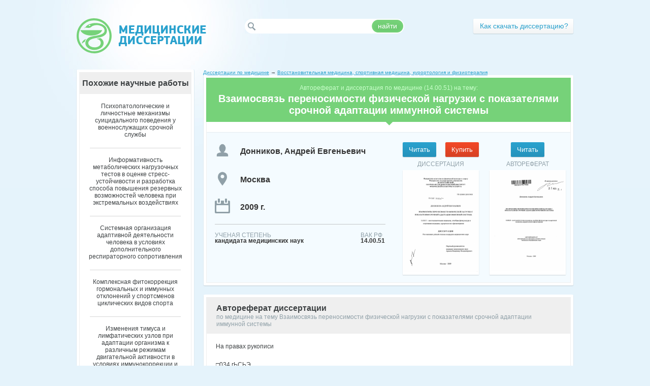

--- FILE ---
content_type: text/html; charset=utf-8
request_url: https://medical-diss.com/medicina/vzaimosvyaz-perenosimosti-fizicheskoy-nagruzki-s-pokazatelyami-srochnoy-adaptatsii-immunnoy-sistemy
body_size: 43655
content:
<!DOCTYPE html PUBLIC "-//W3C//DTD XHTML 1.1//EN" "http://www.w3.org/TR/xhtml11/DTD/xhtml11.dtd">
<html itemscope itemtype="http://schema.org/Organization" xmlns="http://www.w3.org/1999/xhtml" xml:lang="ru-RU">
<head>
  <meta http-equiv="Content-Type" content="text/html; charset=utf-8" />
  
<meta name="citation_title" content="Взаимосвязь переносимости физической нагрузки с показателями срочной адаптации иммунной системы" />
<meta name="citation_publication_date" content="2009" />
<meta name="citation_author" content="Донников, Андрей Евгеньевич" />

  <link rel="shortcut icon" href="/favicon.ico" type="image/x-icon" />
  <title>Взаимосвязь переносимости физической нагрузки с показателями срочной адаптации иммунной системы - автореферат диссертации по медицине скачать бесплатно на тему &#39;Восстановительная медицина, спортивная медицина, курортология и физиотерапия&#39;, специальность ВАК РФ 14.00.51</title>
  <meta name="keywords" content="скачать бесплатно диссертация и автореферат по медицине тема научной работы Взаимосвязь переносимости физической нагрузки с показателями срочной адаптации иммунной системы шифр ВАК РФ 14.00.51 Восстановительная медицина, спортивная медицина, курортология и физиотерапия" />
  <meta name="description" content="Скачать бесплатно автореферат диссертации на тему &#39;Взаимосвязь переносимости физической нагрузки с показателями срочной адаптации иммунной системы&#39; по специальности ВАК РФ &#39;Восстановительная медицина, спортивная медицина, курортология и физиотерапия&#39; (14.00.51)" />
  <meta name="viewport" content="initial-scale=1, maximum-scale=1, target-densitydpi=device-dpi, width=device-width, user-scalable=no" />
  <meta name="format-detection" content="telephone=no"/>

  <link rel="stylesheet" href="/assets/css/all-316aaa619c4444dfc3123293d5395399.css" />

<script type="text/javascript">

  var _gaq = _gaq || [];
  _gaq.push(['_setAccount', 'UA-36279077-1']);
  _gaq.push(['_trackPageview']);

  (function() {
    var ga = document.createElement('script'); ga.type = 'text/javascript'; ga.async = true;
    ga.src = ('https:' == document.location.protocol ? 'https://ssl' : 'http://www') + '.google-analytics.com/ga.js';
    var s = document.getElementsByTagName('script')[0]; s.parentNode.insertBefore(ga, s);
  })();

</script>
</head>
<body>
	<div id="wrapper">
		<div id="header">
			<div class="logo"><a href="/" title="Авторефераты и диссертации по медицине" /></div>
			<div class="holder">
				<div class="social addthis_toolbox addthis_default_style">
					<a class="addthis_button_twitter" title="Twitter"></a>
					<a class="addthis_button_vk" title="В Контакте"></a>
					<a class="addthis_button_facebook" title="Facebook"></a>
					<a class="addthis_button_mymailru" title="Мой Мир @mail.ru"></a>
					<a class="addthis_button_odnoklassniki_ru" title="Одноклассники"></a>
					<a class="addthis_button_livejournal" title="LiveJournal"></a>
					<a class="addthis_button_surfingbird" title="Surf"></a>
					<a class="addthis_button_compact"></a>
					<a class="addthis_counter addthis_bubble_style"></a>
				</div>
				<div class="row">
					<form action="/poisk" method="GET" class="search">
						<fieldset>
							<input name="q" type="text" class="text"/>
							<div class="button">
								<span>найти</span>
								<input type="submit" value="найти"/>
							</div>
						</fieldset>
					</form>
					<div class="login-block">
						<div class="button"><a class="registration" href="/about"><span>Как скачать диссертацию?</span></a></div>
				</div>
			</div>
		</div>
	</div>
		<div id="main">
				



			<div class="container">
				<div class="content">
					<div class="head-box">
					
<div class="breadc" xmlns:v="http://rdf.data-vocabulary.org/#">
        <span typeof="v:Breadcrumb">
                <a href="/" rel="v:url home" property="v:title">Диссертации по медицине</a> &rarr; 
                <span rel="v:child">
                        <span typeof="v:Breadcrumb">
                                <a href="/vosstanovitelnaya-i-sportivnaya-meditsina-kurortologiya-i-fizioterapiya-1" rel="v:url" property="v:title">Восстановительная медицина, спортивная медицина, курортология и физиотерапия</a>
                        </span>
                </span>
        </span>
</div>
					
						<div class="t">&nbsp;</div>
						<div class="center">
							<div class="frame">
								<h1 class="heading"><span class="number">Автореферат и диссертация по медицине (14.00.51) на тему:</span>Взаимосвязь переносимости физической нагрузки с показателями срочной адаптации иммунной системы</h1>
								<div class="document-item">
									<div class="column">
        
										<div class="item">
<div class="btn-frame">
            <form action="/docreader/280219/d" method="GET">
              <button class="send left" onclick="_gaq.push(['_trackEvent', 'click', 'reader']);">
	        <span class="l"></span>
		<span class="c">Читать</span>
	        <span class="r"></span>
              </button>
            </form>

            <form action="/order" method="POST">
              <input type="hidden" name="link" value="vzaimosvyaz-perenosimosti-fizicheskoy-nagruzki-s-pokazatelyami-srochnoy-adaptatsii-immunnoy-sistemy"></input>
              <button class="send right buy" onclick="_gaq.push(['_trackEvent', 'click', 'order']);">
	        <span class="l"></span>
		<span class="c">Купить</span>
	        <span class="r"></span>
              </button>
	      <input id="type" name="type" type="hidden" value="disser" />
	    </form>
</div>
<span class="title" style="padding-bottom:5px;">ДИССЕРТАЦИЯ</span>
<div class="visual">
	<a href="/docreader/280219/d" onclick="_gaq.push(['_trackEvent', 'click', 'reader']);"><img src="/covers/dissertaciya-280219.png" width="150" height="200" alt="Взаимосвязь переносимости физической нагрузки с показателями срочной адаптации иммунной системы - диссертация, тема по медицине"  title="Взаимосвязь переносимости физической нагрузки с показателями срочной адаптации иммунной системы - диссертация, тема по медицине"/><span class="zoom" /></a>
</div>
										</div>
        
        
										<div class="item">
<div class="btn-frame">
            <form action="/docreader/280219/a" method="GET">
              <button class="send" onclick="_gaq.push(['_trackEvent', 'click', 'reader']);">
	        <span class="l"></span>
		<span class="c">Читать</span>
	        <span class="r"></span>
              </button>
            </form>
</div>
<span class="title" style="padding-bottom:5px;">АВТОРЕФЕРАТ</span>
<div class="visual">
	<a href="/docreader/280219/a" onclick="_gaq.push(['_trackEvent', 'click', 'reader']);"><img src="/covers/avtoreferat-280219.png" width="150" height="200" alt="Взаимосвязь переносимости физической нагрузки с показателями срочной адаптации иммунной системы - тема автореферата по медицине" title="Взаимосвязь переносимости физической нагрузки с показателями срочной адаптации иммунной системы - тема автореферата по медицине" /><span class="zoom" /></a>
</div>
										</div>
	

									</div>
									<div class="column">
										<strong class="name">Донников, Андрей Евгеньевич</strong>
										<strong class="city">Москва</strong>
										<strong class="year">2009 г.</strong>
										<div class="info">
											<dl class="id-1">
												<dt>Ученая степень</dt>
												<dd>кандидата медицинских наук</dd>
											</dl>
											<dl class="id-4">
												<dt>ВАК РФ</dt>
												<dd>14.00.51</dd>
											</dl>
										</div>
									</div>
								</div>
							</div>
						</div>
						<div class="b">&nbsp;</div>
					</div>
										
					<div class="box">
						<div class="t">&nbsp;</div>
						<div class="center">
							<div class="frame">
								<h2 class="heading"><strong>Автореферат диссертации </strong><span>по медицине на тему Взаимосвязь переносимости физической нагрузки с показателями срочной адаптации иммунной системы</span></h2>
								<div class="text-block"><p>﻿На правах рукописи</p><p>□034 гЬСЬЭ</p><p>2 7 т 2и</p><p>Донников Андрей Евгеньевич</p><p>ВЗАИМОСВЯЗЬ ПЕРЕНОСИМОСТИ ФИЗИЧЕСКОЙ НАГРУЗКИ С ПОКАЗАТЕЛЯМИ СРОЧНОЙ АДАПТАЦИИ ИММУННОЙ СИСТЕМЫ</p><p>14.00.51 - восстановительная медицина, лечебная физкультура и спортивная медицина, курортология и физиотерапия</p><p>АВТОРЕФЕРАТ диссертации на соискание ученой степени кандидата медицинских наук</p><p>Москва-2009</p><p>003475755</p><p>Работа выполнена в лаборатории тестирования физической подготовленности Федерального Государственного учреждения Всероссийский научно-исследовательский институт физической культуры и спорта.</p><p>Научный руководитель:</p><p>Ведущая организация:</p><p>Московский научно-исследовательский институт медицинской экологии Департамента здравоохранения г.Москвы</p><p>Зашита диссертации состоится «23» сентября 2009 в 1^:00 на заседании диссертационного совета Д.311.002.01 при Федеральном Государственном учреждении Всероссийский научно-исследовательский институт физической культуры и спорта по адресу: 105005, Москва, Елизаветинский пер. 10</p><p>С диссертацией можно ознакомиться в библиотеке Федерального Государственного учреждения Всероссийский научно-исследовательский институт физической культуры и спорта</p><p>кандидат медицинских наук Арьков Владимир Владимирович</p><p>Официальные оппоненты:</p><p>доктор медицинских наук, профессор Алексеев Леонид Петрович</p><p>доктор медицинских наук Комолов Игорь Сергеевич</p><p>Ученый секретарь диссертационного совета, д.м.н., проф.</p><p>Пономарева А. Г.</p><p>ОБЩАЯ ХАРАКТЕРИСТИКА РАБОТЫ</p><p>Настоящая работа выполнена с целью разработки медико-биологических критериев оценки адаптации организма человека к физическим нагрузкам средней интенсивности. В литературе имеются данные о том, что различная интенсивность физической активности вызывает различные изменения в иммунной системе, но большинство работ посвящено физическим нагрузкам высокой интенсивности, характерных для спорта высших достижений или экстремальных видов спорта. В то же время, нагрузкам средней и низкой интенсивности внимания практически не уделялось, хотя, даже при подготовке профессиональных спортсменов, более 80% времени тренировки приходится на работу низкой и средней интенсивности (Russell А. Р., 1998).</p><p>АКТУАЛЬНОСТЬ ТЕМЫ</p><p>В ряде крупных исследований, проведенных за последние десятилетия в РФ и за рубежом, показано, что профессиональный спорт высших достижений оказывает угнетающее воздействие на иммунитет. Установлено, что у спортсменов на пике их спортивной формы резко увеличивается частота острых и хронических заболеваний. Известно, что накануне и в период крупных соревнований до 40 % спортсменов имеют те или иные инфекционные заболевания, что, естественно, снижает их спортивный потенциал и возможность достижения наилучшего результата. Показано, что профессиональные спортсмены, особенно в периоды интенсивных тренировок, обладают повышенной восприимчивостью к инфекционным заболеваниям, таким как инфекции верхних дыхательных путей (Левандо В. А., 1986, Mackinnon L. Т., 1997). Основной причиной этого считается иммуносупрессия вследствии срыва адаптации (Суздальницкий Р. С., 1990). Окончательно механизм развития иммуносупресии у профессиональных спортсменов до сих пор не выяснен, хотя можно предполагать, что это вызвано истощением компенсаторных механизмов и срывом адаптации иммунной системы.</p><p>С позиций современных концепций физиологической науки адаптация к физическому стрессу представляет собой системный ответ организма, направленный на достижение высокой тренированности при минимизации биологической цены. Таким образом, адаптацию к физическим нагрузкам следует рассматривать как динамический процесс, в основе которого лежит формирование новой программы реагирования, а сами приспособительные изменения, их динамика и физиологические механизмы определяются состоянием и соотношением внешних и внутренних условий деятельности (Солодков А. С., 1996).</p><p>Хорошо известно, что иммунная система является одним из звеньев, обеспечивающих гомеостатическое состояние внутренней среды организма и играет существенную роль в ходе адаптации к различным возмущающим воздействиям, в том числе, к значительным физическим нагрузкам (Суркина И. Д., 1991, Суздальницкий Р. С., 1998). Развитие тренированности обеспечивается согласованной деятельностью нервной, эндокринной и иммунной систем (Покровский В. М., 2007).</p><p>Основной проблемой при изучении влияния нагрузок низкой интенсивности является методическая сложность оценки влияния физической активности на организм спортсмена. При интенсивных нагрузках происходит выраженное повреждение тканей на клеточном уровне, обусловленное различными механизмами. Биохимические маркеры этого повреждения, такие как креатинкиназа, трансферазы, продукты перекисного окисления липидов и другие маркеры клеточного повреждения, широко используются для оценки степени переносимости физического стресса. При умеренных нагрузках у хорошо тренированного спортсмена не происходит существенного повреждения тканей, и, следовательно, большинство биохимических маркеров малоинформативны. Этим объясняется пристальный интерес к физиологическим показателям, отражающим ранние этапы процесса адаптационной перестройки различных систем организма. Имеется большое количество различных адаптационных процессов, могущих служить маркерами тренированности, такие как оценка состояния сердечно-сосудистой системы (Дембо А. Г., 1988, Комолов И. С., 2008), исследование гормонального профиля при физической работе (Виру А. А., 1983) и ряд других показателей.</p><p>Изменения в иммунной системе также носят приспособительный характер (Суздальницкий Р. С. и Левандо В. А., 1998), однако данных о возможности использования иммунологических критериев для оценки физической тренированности практически нет</p><p>ЦЕЛЬ ИССЛЕДОВАНИЯ</p><p>Целью работы являлась разработка иммунологических критериев оценки индивидуальной тренированности при физических нагрузках.</p><p>ОБЪЕКТ ИССЛЕДОВАНИЯ</p><p>Особенности процессов адаптации организма человека к физической нагрузке.</p><p>ПРЕДМЕТ ИССЛЕДОВАНИЯ</p><p>Иммунологические показатели клеточного и гуморального иммунитета.</p><p>ГИПОТЕЗА</p><p>Изменение иммунологических показателей является проявлением физиологической адаптации организма к физическому стрессу, не связанному с повреждением тканей. Изменение этих показателей происходит в ответ на физическую нагрузку малой и средней интенсивности. Ожидается, что иммунологические критерии окажутся информативными при изучении реакции организма на физическую активность и могут быть использованы для оценки степени тренированности, что позволит повысить эффективность врачебного контроля.</p><p>ЗАДАЧИ ИССЛЕДОВАНИЯ</p><p>1.	Исследовать иммунный статус спортсменов в условиях тренировочного процесса.</p><p>2.	Изучить изменения соотношения основных субпопуляций лейкоцитов периферической крови в процессе адаптации к физической нагрузке.</p><p>3.	Изучить изменение сывороточного уровня цитокинов в ответ на физическую нагрузку.</p><p>4.	Изучить изменение экспрессии генов, контролирующих функциональную активность иммунной системы в ответ на физическую работу.</p><p>5.	Выявить иммунологические показатели, характеризующие степень тренированности спортсмена.</p><p>НАУЧНАЯ НОВИЗНА</p><p>Впервые выявлена связь между высокой переносимостью физической нагрузки и склонностью к аллергическим реакциям. Разработаны новые критерии оценки тренированности профессиональных спортсменов. Впервые описано изменение экспрессии генов иммунного ответа в иммунокомпетентных клетках периферической крови в ответ на физическую работу.</p><p>ТЕОРЕТИЧЕСКАЯ ЗНАЧИМОСТЬ</p><p>Полученные результаты расширяют современные представления о процессах адаптации организма к различным стрессорным воздействиям. Показана, роль различных звеньев иммунной системы в процессах адаптации.</p><p>Разработанные подходы являются теоретическим обоснованием для индивидуального подбора иммунокорректирующей терапии у профессиональных спортсменов с целью снижения риска инфекционных заболеваний и аутоиммунных осложнений в период интенсивных тренировочных нагрузок.</p><p>Полученные данные могут быть использованы в программе курсов повышения квалификации спортивных врачей и специалистов клинической лабораторной диагностики.</p><p>ПРАКТИЧЕСКАЯ ЗНАЧИМОСТЬ</p><p>Выявлен ряд информативных показателей, характеризующих реакцию организма на физический стресс и позволяющих оценить индивидуальную степень тренированности спортсмена. Предложены новые диагностические подходы для оценки степени индивидуальной адаптации к воздействию физической нагрузки на основании иммунологических критериев.</p><p>Полученные данные позволяют повысить эффективность диагностики и профилактики аллергических состояний у профессиональных спортсменов на основании выделения группы риска.</p><p>Результаты работы могут быть использованы для коррекции учебно-тренировочной работы в процессе подготовки спортсменов, оптимизации врачебного контроля.</p><p>ОСНОВНЫЕ ПОЛОЖЕНИЯ, ВЫНОСИМЫЕ НА ЗАЩИТУ</p><p>1.	Установлено, что субпопуляционный состав лейкоцитов периферической крови и сывороточный уровень IgG, IgA, IgM у гребцов-академистов при адекватных тренировочных нагрузках соответствуют популяционным значениям.</p><p>2.	Показано, что степень выраженности изменений ряда показателей гуморального и клеточного иммунитета в периферической крови в ответ на физическую работу может быть использована для оценки переносимости физической нагрузки.</p><p>3.	Установлено, что спортсмены с высокой переносимостью тренировочных нагрузок являются группой риска по развитию аллергических заболеваний за счет склонности к поляризации иммунного ответа по ТЬ2-механизму.</p><p>4.	Показано, что процессы срочной адаптации иммунной системы к физической нагрузке связаны с увеличением экспрессии в периферической крови генов, контролирующих как активацию, так и ингибирование иммунологических реакций.</p><p>5.	Установлено, что показатели срочной адаптации цитокинового звена иммунной системы в ответ на физический стресс, определяемые по изменению уровня IL-6, ILIO и LIF наиболее информативны при оценке долговременной адаптации к физической работе.</p><p>СТРУКТУРА И ОБЪЕМ ДИССЕРТАЦИИ.</p><p>Диссертация изложена на 123 страницах и состоит из введения, обзора литературы, описания методов исследования, изложения результатов собственных исследований, обсуждения, итогового заключения и выводов. Список цитируемой литературы включает 135 источников, из которых 25 опубликованы в отечественных изданиях, 110 - в иностранных. Диссертация иллюстрирована 16 рисунками и 10 таблицами.</p><p>Работа выполнена в рамках Государственного контракта № 88 от 21 апреля 2006</p><p>года.</p><p>ОРГАНИЗАЦИЯ, МАТЕРИАЛЫ И МЕТОДЫ ИССЛЕДОВАНИЯ. Этапы исследования</p><p>На первом этапе было проведено исследование влияния физической нагрузки средней интенсивности на широкий спектр иммунологических маркеров для выявления наиболее информативных критериев, характеризующих различные стадии адаптации иммунной системы к физической нагрузке средней интенсивности. На этом этапе было оценено более 10 600 иммунологических, биохимических, физиологических и клинических показателей у 11 гребцов академической гребли.</p><p>На втором этапе было проведено углубленное изучение показателей срочной адаптации цитокинового звена иммунной системы при длительной работе аэробного характера ниже анаэробно порога у 6 спортсменов-марафонцев.</p><p>На третьем этапе был проведен анализ изменения экспрессии ряда генов, связанных с исследуемыми иммунологическими показателями в ответ на физическую нагрузку до отказа у 5 спортсменов-лыжников.</p><p>Схема обследования гребцов-академистов</p><p>Были обследованы члены сборной юношеской команды по академической гребле -учащиеся Училища Олимпийского резерва №2 г. Москвы. В исследовании приняло участие 11 человек.</p><p>Исследование проводилось в ходе обычного тренировочного процесса в течение полного цикла, состоящего из четырех недельных микроциклов. Каждый микроцикл состоял из шести тренировочных дней, включающих утреннюю и вечернюю тренировки, и дня отдыха. В последний день цикла испытуемые приняли участие в соревнованиях.</p><p>Тренировочный план состоял из блоков различной направленности, включающих скоростно-силовую подготовку, тренировки на выносливость и отработку специальной техники. Контроль интенсивности нагрузки определялся методом пульсометр™ с применением командной системы Polar.</p><p>В начале и в конце цикла было проведено функциональное тестирование с определением основных показателей степени переносимости физической нагрузки.</p><p>Для проведения лабораторных исследований два раза за микроцикл (на первый и 5 день) у каждого участника исследования отбирались два образца венозной крови. Первый образец брали в восемь часов утра до завтрака и первой тренировки. Второй - через час после окончания утренней тренировки.</p><p>Кровь получали путем пункции кубитальной вены с помощью вакуумной системы Vacuette (Greiner Bio-One, Австрия) с активатором свертывания (для получения сыворотки) и с антикоагулянтом (КзЭДТА) (для исследования клеточного звена иммунитета). Сыворотку получали путем центрифугирования (10 мин, 1300G).</p><p>Методом опроса был собран иммунологический и аллергологический анамнез испытуемых.</p><p>Был определен широкий спектр показателей, характеризующих клеточное и гуморальное звенья иммунитета.</p><p>Стратификация гребцов-академистов по степени переносимости физической нагрузки.</p><p>До начала исследования для каждого спортсмена измеряли показатели газообмена методом анализа состава выдыхаемого воздуха с помощью газоанализатора Oxycon Pro (Viasis, Германия) и рассчитывали значение максимального потребления кислорода в ступенчатом тесте на гребном тренажере Concept II. Была определена ЧСС порога анаэробного обмена (ЧСС ПАНО) и рассчитаны индивидуальные пульсовые зоны:</p><p>Зона 1 (аэробная) - ЧСС &lt;80% ПАНО</p><p>Зона 2 (смешанная аэробно - анаэробная) - ЧСС от 80 до 100% ПАНО</p><p>Зона 3 (анаэробно - гликолитическая) - ЧСС более 100% ПАНО.</p><p>Вся тренировочная деятельность участников эксперимента контролировалась непрерывной пульсометрией с помощью мониторов сердечного ритма Polar S610 (Polar Electro, Финляндия). Индивидуальную переносимость физической нагрузки определяли по суммарному времени работы в разных пульсовых зонах во время тренировок на основании данных пульсометрии.</p><p>Схема обследования марафонцев</p><p>Были выбраны шесть спортсменов-добровольцев мужского пола различной степени тренированности, участвовавшие в шестичасовом ультрамарафоне.</p><p>Взятие крови осуществляли натощак за одни сутки до начала соревнования и непосредственно после бега. Контрольное взятие крови осуществляли через 24 часа после бега.</p><p>Было проведено исследование изменения уровня цитокинов в ответ на длительную физическую нагрузку.</p><p>Оценка степени переносимости физической нагрузки у марафонцев.</p><p>Физическая подготовленность спортсмена оценивалась по дистанции, пройденной за б часов бега</p><p>В образцах крови, взятых после бега, определяли малоновый диальдегид в реакции с тиобарбитуровой кислотой (Makay В., 2009). Была показана высокая отрицательная корреляция пройденного расстояния с изменением уровня малонового диальдегида -одного из наиболее важных конечных продуктов перекисного окисления липидов (р=-0,90, р=0,015). Связь уровня малонового диальдегида с физической подготовленностью хорошо известна (Bloomer R. J., 2008), и, таким образом, была подтверждена возможность объективно оценивать степень выносливости спортсмена, измеряя пройденный путь.</p><p>Схема обследования лыжников</p><p>Обследовано 5 подготовленных спортсменов-лыжников. В качестве модельной нагрузки использовалась работа до отказа со ступенчато повышающейся мощностью на беговой дорожке. Изучалось изменение экспрессии генов в клетках периферической крови.</p><p>Исследование клеточного иммунитета</p><p>Основные гематологические показатели определялись на автоматическом анализаторе МЕК-8222 (Nihon Kohden, Япония) в цельной крови, стабилизированной ЭДТА. Лейкоцитарную формулу определяли прямым подсчетом клеточных элементов в тонком мазке, окрашенном по методу Мая-Грюнвальда-Романовского.</p><p>Клеточное звено иммунитета исследовали с помощью проточной цитофлюорометрии на анализаторе Facs Calibur (Becton Dickinson, США)</p><p>Определение основных субпопуляций лимфоцитов</p><p>Определяли основные субпопуляции лимфоцитов (СОЗ-нТ-лимфоциты зрелые), Сй4+(Т-хелперы/индукторы), CD8+{T-cynpeccopbi), С019+(В-лимфоциты), CD3-С016+С056+(КК-клетки-нормалы1ые киллеры)) с использованием набора четырехцветных прямых моноклональных антител MultiTest IMK (Becton Dickinson,</p><p>США). При обсчете результатов использовалась программа Multiset (Becton Dickinson, США).</p><p>Исследование гуморального иммунитета</p><p>Общие иммуноглобулины классов G,A,M, а также СЗ и С4 компоненты комплемента определялись на автоматическом анализаторе Hitachi 912 (F.HOFFMANN-LA ROCHE LTD, Швейцария)</p><p>Общий IgE определялся на автоматическом иммунохемилюминесцентном анализаторе Elecsys 2010 (F.HOFFMANN-LA ROCHE LTD, Швейцария)</p><p>Уровень LIF и SCF измерялся иммунофлуоресцентным методом с помощью системы Bio-Plex 2200 (Bio-Rad, США) с использованием коммерческих тест-систем. Определение уровня IL-6 и IL-10 проводилось иммуноферментным методом (Вектор-Бест, Россия).</p><p>Исследование экспрессии мРНК</p><p>Исследование экспрессии мРНК проводили у 5 подготовленных лыжников (мужчины, 18.6±1.9лет, 67.4±4.6кг, 176.4±6.2 см). Нагрузочное тестирование проводили на беговой дорожке (Venus, h/p/Cosmos).</p><p>Тотальную мРНК выделяли с использованием набора PAXgene Blood RNA Kit (PreAnalytiX GmbH). Качество выделенной РНК оценивали на биоанализаторе 2100 Bioanalyzer (Agilent).</p><p>Анализ экспрессии генов проводили с использованием мРНК чипов производства Affymetrix по рекомендованным методикам: 100 нг тотальной РНК, выделенной из лейкоцитов крови, были использованы в качестве матрицы для синтеза двухцепочечной кДНК. Часть полученной кДНК была использована для синтеза биотин-меченной кРНК методом обратной транскрипции.</p><p>Полученная биотинилированная кРНК была фрагментирована на участки длиной 70-100 нуклеотидов и гибридизована на чипе HuGene 1.0 ST Array (Affymetrix) при температуре 45°С и перемешивании в течение 16 ч в гибридизационной печи. После гибридизации чипы были отмыты от несвязавшейся кРНК и окрашены стрептавидин-фикоэритрином на станции Fluidics Station 450 (Affymetrix). Окрашенные чипы сканировали на сканере GeneChip Scanner 3000 (Affymetrix).</p><p>Оценку качества гибридизации, отмывки и окрашивания чипов производили с помощью программного пакета Gene Expression Console (Affymetrix). Все внутренние контроли на чипах соответствовали нормам, указанным производителем.</p><p>Полученные с помощью Affymetrix Command Console показатели интенсивности проб были импортированы в среду R и обработаны с помощью библиотеки xps. Экспрессия оценивалась с помощью реализованного в xps алгоритма RMA (Irizarry R. А., 2003). С помощью библиотеки limma была рассчитана модерируемая t-статистика (Smyth G. К., 2004). Для расчета False Discovery Rate (FDR) значения p были скорректированы поправкой Бенжамини-Хохберга. Изменение экспрессии гена считалось статистически значимыми при FDR меньшем или равном 0,05.</p><p>СТАТИСТИЧЕСКАЯ ОБРАБОТКА РЕЗУЛЬТАТОВ</p><p>Полученные данные обрабатывали с использованием статистического пакета STATISTICA 7 (StatSoft), а также программных пакетов Affymetrix.</p><p>Для оценки влияния физической нагрузки на различные показатели был рассчитан «индекс единичной тренировки» (ИЕТ) как разница значений соответствующего показателя после проведения тренировки и исходного уровня. Для оценки статистической значимости этих изменений использовался U-критерий Манна-Уитни для связанных совокупностей.</p><p>В качестве меры центральной тенденции количественных признаков выбрана медиана, а в качестве интервальной оценки - верхний и нижний квартили, т.к. исследуемые выборки не подчиняются закону нормального распределения.</p><p>Статистическую значимость различий между группами проверяли с помощью U-критерия Манна-Уитни для несвязанных совокупностей.</p><p>СОБСТВЕННЫЕ РЕЗУЛЬТАТЫ.</p><p>ХАРАКТЕРИСТИКА ГРУПП ГРЕБЦОВ АКАДЕМИЧЕСКОЙ ГРЕБЛИ</p><p>Все участники исследования на момент обследования имели специализированный спортивный стаж не менее четырех лет. Общее состояние здоровья испытуемых -удовлетворительное.</p><p>По результатам тестирования, проведенного в начале исследования, участники были разделены на две группы по степени переносимости тренировочных нагрузок.</p><p>Все испытуемые тренировались по единому плану, однако, степень адаптации к данной нагрузке была разной. Степень адаптации определялась по доле времени работы спортсмена в зонах 2 и 3 при выполнении физической работы одинаковой интенсивности и длительности. Участники были разделены на две группы: с высокой (группа 1) и низкой (группа 2) степенью адаптации к физической нагрузке. Средняя доля работы в 2-ой и 3-ей зонах составила 11,3% в группе с высокой адаптацией и 23,1% в группе с низкой адаптацией, а МПК - 49,4 и 45,1 мл Ог/кг/мин соответственно. Статистически значимых</p><p>различий по другим физиологическим показателям между группами выявлено не было (таб. 1).</p><p>В первую группу вошли 5 человек, из них KMC - 3 человека, 1 разряд - 2 человека. Во вторую группу вошли 6 человек, из них KMC - 2 человека, 1 разряд - 1 человек, 2 разряд - 3 человека.</p><p>Таблица 1. Морфофункциональные характеристики гребцов акдемической гребли.</p><p>Показатель	Медиана (Нижний квартиль - верхний квартиль)	</p><p>	Группа 1	Группа 2</p><p>Возраст, лет	17,0(16,5-17,2)	17,8(17,3-18,1)</p><p>Рост, см	191,0(187,5-196,5)	190,5(188,5-193,5)</p><p>Вес (на момент начала исследования), кг	93,0 (85,3-98,3)	96,2(75,9-103,75)</p><p>ЧСС покоя, уд./мин	75,0 (68,5-80,0)	78,0 (72,0-80,0)</p><p>ЧСС ПАНО, уд./мин	179,1 (173,6-181,6)	172,7 (169,0-187,4)</p><p>ЧСС макс, уд./мин	197,0(194,5-203,0)	200,0(188,0-203,0)</p><p>МПК, мл Ог/кг/мин.	49,4(47,1-57,5)	45,1 (44,6-46,9)</p><p>Частота возникновения простудных заболеваний у испытуемых колебалась от 0-1 до 2-3 случаев в год. На момент исследования ни у кого признаков простудных заболеваний не наблюдалось. Температура тела в период заболеваний (со слов испытуемых) колебалась от 37 до 39°С. Статистически значимых различий между группами по данному признаку не обнаружено.</p><p>Ранее специализированного обследования на наличие аллергии не проходил ни один испытуемый. На момент исследования признаков аллергической реакции не наблюдалось ни у одного из спортсменов. Однако, в ходе расспроса выявлены случаи непереносимости в прошлом различных веществ у 3 человек (27%) (при этом, в одном случае отмечалась пищевая непереносимость с явной дозовой зависимостью, что дает основание усомниться в аллергической природе данного симптома), кожные симптомы за последние 6 месяцев отметили 2 человека (18%), отягощенный семейный аллергоанамнез выявлен у 3 человек (27%) (таб. 2). Случаев ринита или конъюнктивита, позволяющих предположить аллергическую природу, отмечено не было.</p><p>Таблица 2. Распределение аллергических симптомов в группах испытуемых</p><p>Симптом	Количество случаев (% в группе)	</p><p>	Группа 1	Группа 2</p><p>Непереносимости различных веществ	2 (40%)	1* (17%)</p><p>Кожные симптомы	1 (20%)	1 (17%)</p><p>Отягощенный семейный аллергоанамнез	2 (40%)	1 (17%)</p><p>* - пищевая непереносимость с лотовой зависимостью.</p><p>При использовании системы балов для описания аллергоанамнеза, где каждому симптому соответствовал 1 бал, было показано статистически достоверное увеличение частоты встречаемости аллергических симптомов в первой группе (р&lt;0,05) (таб. 2).</p><p>Данные анамнеза подтверждаются лабораторными данными (таб.3): так в первой группе уровень общего 1§Е колебался от 159,3 до 536,7 МЕ/мл, таким образом, все испытуемые из данной группы имели повышенный уровень общего ^Е. Во второй группе таких испытуемых не было вообще, и уровень 1»Е колебался от 12,0 до 95,4 МЕ/мл.</p><p>Таблица 3. Результаты иммунологического обследования гребцов</p><p>Показатель (Референсный интервал)	Медиана (Нижний квартиль - верхний квартиль)	</p><p>	Группа 1	Группа 2</p><p>Общий ДО, г/л (7,00-16,00)	14,80(13,60-15,77)*	12,75 (8,69-13,50)*</p><p>Общий ^А, г/л (0,70-4,00)	3,30(2,53-3,64)	2,06 (1,72-2,13)</p><p>Общий ^М, г/л (0,40-2,30)	1,26(1,09-1,51)	0,96 (0,94-2,80)</p><p>Общий 1§Е, МЕ/мл (0,10-100,00)	301,95(201,00-443,90)**	40,28 (12,35-72,97)**</p><p>СЗ компонент комплемента, г/л (0,90-1,80)	1,28(0,62-1,69)	1,04 (0,49-1,84)</p><p>С4 компонент комплемента, г/л (0,10-0,40)	0,26 (0,22-0,30)	0,27 (0,19-0,33)</p><p>* - р&lt;0,05; ** - р&lt;0,001</p><p>Таким образом, первая группа испытуемых имела выраженную склонность к аллергии в отличие от второй группы.</p><p>Степень выраженности и динамика изменения миогенного лейкоцитоза</p><p>До начала тренировок уровень лейкоцитов в крови спортсменов не различался между группами и составлял 6,1 (5,3-6,8)* 109 клеток/л в группе с высокой тренированностью и 6,4 (5,9-8,1)*109 клеток/л в группе с низкой тренированностью. В ответ на физическую работу наблюдался умеренный лейкоцитоз. Количество лейкоцитов возрастало до 7,2 (6,2-8,2) в группе с высокой тренированностью и до 9,0 (7,5-9,8) в группе с низкой переносимостью тренировочных нагрузок. Таким образом, средний ИЕТ лейкоцитов составил соответственно 1,2 (0,0-1,85)* 109 клеток/л и 2,0 (0,0-3,8)*109 клеток/л.</p><p>При оценке лейкоцитарной реакции на протяжении тренировочного цикла было выявлено незначительное увеличение соответствующего ИЕТ к концу цикла (рис.1). При сравнении групп с высокой и низкой адаптацией к физической нагрузке достоверных различий по степени выраженности миогенного лейкоцитоза выявлено не было, однако в группе с высокой тренированностью наблюдалась менее выраженная тенденция к увеличению количества лейкоцитов в ответ на тренировку на протяжении тренировочного цикла (рис. 1).</p><p>Дифференциальный анализ типов лейкоцитов показал, что наиболее существенные изменения в ответ на физическую работу наблюдаются среди нейтрофилов. При этом степень выраженности этих изменений на протяжении тренировочного цикла зависит от степени адаптации к физической нагрузке. ИЕТ доли нейтрофилов в группе с высокой тренированностью практически не меняется (рис.2), в то время, как в группе с низкой переносимостью тренировочных нагрузок наблюдается постепенный рост степени выраженности миогенного лейкоцитоза, и к концу тренировочного цикла увеличение ИЕТ доли сегментоядерных нейтрофилов достигает статистически значимого уровня (р=0,016) по сравнению с началом тренировочного цикла</p><p>Высокая тренированность</p><p>Низкая тренированность</p><p>Неделя исследования</p><p>Меййп ! 25%-75%</p><p>Рисунок 1. Изменение НЕТ лейкоцитов в группах спортсменов-гребцов с различной степенью тренированности на протяжении тренировочного цикла.</p><p>й! 22</p><p>Высокая тренированность	Низкая тренированность</p><p>Неделя исследования</p><p>□ МесНап Т 25%-75%</p><p>Рисунок 2. Изменение НЕТ доли сегментоядерных нейтрофилов в группах спортсменов-гребцов с различной степенью тренированности на протяжении тренировочного цикла.</p><p>Таким образом, увеличение доли зрелых форм нейтрофилов в ответ на физическую нагрузку является свидетельством напряжения адаптационных систем организма. Индивидуальное мониторирование ИЕТ доли сегментоядерных нейтрофилов у спортсмена при динамическом наблюдении в ходе тренировочного цикла может быть использовано в учебно-тренировочной работе как показатель адекватности тренировочной нагрузки.</p><p>Количественная оценка основных субпопуляций лимфоцитов в периферической крови гребцов академической гребли.</p><p>До начала тренировки лимфоциты составляли 34 (30-40)% лейкоцитов в первой группе и 29 (24-31)% во второй. Абсолютное количество было 2,2 (1,5-2,9) и 1,9 (1,5-2,4). В ответ на физическую работу наблюдалось снижение доли лимфоцитов: ИЕТ составил -10 ((-14,5) - (-7,0))% в первой группе и -8,5 ((-13,0) - (-5,0))% во второй. Незначительно снижалось и абсолютное количество клеток: ИЕТ составил -0,5 ((-0,9) - (-0,3))*109 и -0,4 ((-0,7) - 0,0) *109 клеток/л соответственно.</p><p>Доля Т и В-лимфоцитов и их абсолютное количество у гребцов-академистов соответствовали популяционной норме для данного возраста. Изучение субпопуляций Т-лимфоцитов тоже не выявило существенных отклонений (таб. 4).</p><p>Средняя доля Ж-клеток (СБЗ-СВ16+С056+) до начала тренировки была в пределах популяционной нормы. Однако в группе с высокой адаптацией к физическим нагрузкам в начале тренировочного цикла наблюдался повышенный уровень МК-клеток (таб. 4). При среднестатистическом значении в популяции для данного возраста от 9 до 19% в первую неделю исследования почти у половины обследованных спортсменов с высокой тренированностью доля естественных киллеров была выше верхнего порога. Абсолютное количество клеток также несколько превышало популяционное значение (180-420 клеток/мкл) (рис.3). В группе с низкой адаптацией к физической нагрузке доля и абсолютное количество естественных киллеров не отличались от среднепопуляционнных. На первой неделе тренировочного цикла по абсолютному количеству естественных киллеров до начала тренировки группа с высокой адаптацией к физической нагрузке достоверно отличалась от группы с низкой адаптацией (445 (397-600) и 273 (170-389) клеток/мкл соответственно, р=0,011). В ходе тренировочного цикла происходило выраженное снижение исходного уровня естественных киллеров в первой группе, в то время как во второй группе выраженной динамики по доле и абсолютному количеству Ж-клеток не наблюдалось (рис.3). В результате к концу тренировочного цикла группы не различались по данным показателям.</p><p>Таблица 4. Основные субпопуляции лимфоцитов до начала тренировки в группах спортсменов-гребцов.</p><p>Субпопуляция лимфоцитов		Популяционная норма	Группа 1	Группа 2</p><p>СОЗ+ (Т-лимфоциты)	Доля, %	52-76	67 (65-69)	69 (63-72)</p><p>	Абс. количество, кл/мкл	950-1800	1495 (1060-1840)	1183(1038-1575)</p><p>СЭЗ+С04+ (Т-хелперы)	Доля, °/о	31-46	37 (32-41)	39 (36-42)</p><p>	Абс. количество, кл/мкл	600-1600	819(595-942)	671 (573-963)</p><p>С03+С08+ (Т-супрессоры)	Доля, %	19-37	27 (24-28)	24 (22-27)</p><p>	Абс. количество, кл/мкл	300-800	584(435-700)	442 (380-535)</p><p>СО 19+ (В- лимфоциты)	Доля, %	6-18	15(13-18)	17(16-19)</p><p>	Абс. количество, кл/мкл	150-400	338(262-384)	325 (253-379)</p><p>С016+СБ56+ ЫК	Доля, %	9-19	16(14-19)	14(9-18)</p><p>	Абс. количество, кл/мкл	180-420	396 (240-511)	235(156-353)</p><p>Иммунорегуляторный индекс		1.00-1.70	1,36(1,09-1,68)	1,72(1,46-1,85)</p><p>700</p><p>т 200 8</p><p>т ±</p><p>Мейап ! 25%-75%</p><p>Высокая тренированность	Низкая тренированность</p><p>Неделя исследования</p><p>Рисунок 3 Уровень естественных киллеров до начала тренировки на протяжении тренировочного цикла.</p><p>При индивидуальном исследовании изменения показателей клеточного иммунитета</p><p>в ответ на единичную тренировку было обнаружено статистически значимое снижение</p><p>абсолютного количества клеток практически во всех субпопуляциях (таб. 5). Однако, в обеих группах спортсменов доля Т и В - лимфоцитов оставалась постоянной. Также не изменялась доля СОЗ+СБ8+ клеток.</p><p>Доля СЭЗ+С04+ клеток в первой группе несколько увеличивалась после тренировки (ИЕТ=2, р=0,044) по сравнению с исходным уровнем, в то время как во второй группе статистически значимого изменения доли СОЗ+СБ4+ обнаружено не было. Увеличение иммунорегуляторного индекса (ИЕТ=0,12) в первой группе также было статистически значимым (р=0,043). Существенной динамики ИЕТ СЭ4+ на протяжении тренировочного цикла не наблюдалось.</p><p>Таким образом, наибольшее влияние среди основных субпопуляций лимфоитов единичная тренировка оказывала на естественные киллеры. Под влиянием физической нагрузки абсолютное количество снижалось практически вдвое, а доля клеток - на четверть. Изменения были статистически значимыми в обеих группах.</p><p>Таблица 5. Динамика изменения основных субпопуляций лимфоцитов в ответ на тренировочную нагрузку (ИЕТ) в группах спортсменов-гребцов.</p><p>Субпопуляция лимфоцитов		Группа 1	Группа 2</p><p>СйЗ+ (Т-лимфоциты)	Доля, %	0,5 ((-1,0)-4,0)	2,0(0,0-4,0)</p><p>	Абсолютное количество, кл/мкл	-271 ((-526)4-160))**	-160 ((-309)-(-2))*</p><p>С03+С04+ (Т-хелперы)	Доля, %	2,0 ((-1,0)-4,0)*	2,0 (0,0-5,0)</p><p>	Абсолютное количество, кл/мкл	-154 ((-231)4-56))**	-101 ((-155)-32)**</p><p>С03+С08+ (Т-супрессоры)	Доля, %	0((-3)-1)	0((-2)-1)</p><p>	Абсолютное количество, кл/мкл	-130 ((-261Н-41))**	-78 ((-125)4-32))**</p><p>СЭ19+ (В-лимфоциты)	Доля, %	2,5(1,0-4,5)	3,0(1,0-4,0)</p><p>	Абсолютное количество, кл/мкл	-40 ((-62)-18)*	-13 ((-34)-54)</p><p>СЭ16+С05б+ ЫК	Доля, %	-4,0 ((-7,5)-(-1,5))**	-4,5 ((-8,0)-(-1,0))**</p><p>	Абсолютное количество, кл/мкл	-139 ((-289)-(-39))**	-129 ((-205)-(-48))**</p><p>Иммунорегуляторный индекс		0,12 ((-0,04)-0,26)**	0,12 ((-0,04)-0,21)</p><p>«Звездочками» обозначены достоверные изменения показателя после тренировки по сравнению с исходным уровнем: * - р&lt;0,05, ** - р&lt;0,01 (парный тест Манна-Уитни для связанных совокупностей)</p><p>Исследование изменения транскрипции генов клеточных рецепторов в ответ на физическую работу</p><p>При исследовании изменения транскрипции генов в ответ на физическую работу в клетках периферической крови, было обнаружено увеличение экспрессии гена СОЗв, кодирующего одну из субъединиц СОЗ-ТСЯ-комплекса (РС=1,22, р=0,03), связанных с дифференцировкой Т-лимфоцитов и гена СЭ8А (ГС=1,23, р=0,04). Изменение экспрессии генов СИЗО и СБ8В происходило в тех же пределах, но не было статистически значимо.</p><p>Была выявлена тенденция к снижению экспрессии гена СОЛ (ГС=-1,15), но результаты не были статистически значимыми.</p><p>Было обнаружено статистически значимое увеличение экспрессии ряда генов КЖ-рецепторов, участвующих в регуляции функциональной активности киллерных клеток (таб. 6). Было выявлено 11 генов, расположенных на 19 хромосоме, кодирующих иммуноглобулиноподобные рецепторы и 2 гена, расположенные на 12 хромосоме и кодирующих лектиноподобные рецепторы.</p><p>Таблица 6. Список генов киллерных клеток, увеличивающих экспрессию в ответ на физическую работу.</p><p>Ген	Название	Белок	ИС	Р</p><p>КШ20Ь1	Иммуноглобулиноподобный рецептор киллерных клеток с двумя экстрацеллюлярными доменами и длинным интрацеллюлярным хвостом, тип 1	1ЧКАТ-1, р58.1, С0158а	1,94	0,0005</p><p>кт2БЬ2	Иммуноглобулиноподобный рецептор киллерных клеток с двумя ^ экстрацеллюлярными доменами и длинным интрацеллюлярным хвостом, тип 2	ККАТ-6, р58, С0158Ы	1,84	0,0009</p><p>КЖ20ЬЗ	Иммуноглобулиноподобный рецептор киллерных клеток с двумя экстрацеллюлярными доменами и длинным интрацеллюлярным хвостом, тип 3	МКАТ-2, р58.2, СШ58Ь2	2,25	0,0002</p><p>КЖ20М	Иммуноглобулиноподобный рецептор киллерных клеток с двумя 1$ экстрацеллюлярными доменами и длинным интрацеллюлярным хвостом, тип 4	К1Я103А8, С0158с1	1,68	0,0008</p><p>КШ2081	Иммуноглобулиноподобный рецептор киллерных клеток с двумя ^ экстрацеллюлярными доменами и коротким интрацеллюлярным хвостом, тип 1	ЕЬ6 АсП, С0158Ь	1,79	0,0007</p><p>КШ2052	Иммуноглобулиноподобный рецептор киллерных клеток с двумя ^ экстрацеллюлярными доменами и коротким интрацеллюлярным хвостом, тип 2	ЫКАТ-5, р58, СЭ158]	1,89	0,0008</p><p>KIR2DS4	Иммуноглобулиноподобный рецептор киллерных клеток с двумя Ig экстрацеллюлярными доменами и коротким интрацеллюлярным хвостом, тип 4	NKAT-8, р58, CD158i	1,83	0,0005</p><p>KER3DL1	Иммуноглобулиноподобный рецептор киллерных клеток с тремя Ig экстрацеллюлярными доменами и длинным интрацеллюлярным хвостом, тип 1	NKAT-3, р70, CD158e	1,83	0,0003</p><p>KIR3DL2	Иммуноглобулиноподобный рецептор киллерных клеток с тремя Ig экстрацеллюлярными доменами и длинным интрацеллюлярным хвостом, тип 2	NKAT-4, р70, CD158k	1,57	0,0007</p><p>KIR3DL3	Иммуноглобулиноподобный рецептор киллерных клеток с тремя Ig экстрацеллюлярными доменами и длинным интрацеллюлярным хвостом, тип 3	CD158z	1,46	0,0066</p><p>KIR3DS1	Иммуноглобулиноподобный рецептор киллерных клеток с тремя Ig экстрацеллюлярными доменами и коротким интрацеллюлярным хвостом, тип 1	NKAT-10	2,05	0,0001</p><p>KLRC4	Лектинопдобный рецептор киллерных клеток subfamily С, member 4	NKG2-F	1,63	0,0011</p><p>KLRK1	Лектинопдобный рецептор киллерных клеток subfamily К, member 1	NKG2-D CD314	1,56	0,0008</p><p>Примечательно, что из 13 генов, экспрессия которых возрастала в ответ на физическую работу, 7 опосредуют снижение функциональной активности киллерных клеток (КЖ2ШЛ, КтЮ12, КШЮЬЗ, КЖ20Ь4, КЖЗШЛ, КЮЗОЬ2, КШЗОЬЗ) и 6 являются активирующими (КЖ2031, КШ082, КЖ2054, КЖ3051, КЬЯС4, КЫШ).</p><p>Таким образом, можно предположить, что изменение функциональной активности киллерных клеток в ответ на физическую нагрузку определяется балансом степени экспрессии активационных и ингибирующих рецепторов на поверхности этих клеток.</p><p>Исследование влияния физической работы на цитокиновую систему</p><p>Уровень интерлейкинов в сыворотке крови</p><p>Средний уровень 1И0 до начала тренировки в группе с высокой адаптацией к физической нагрузке был несколько ниже, чем во второй группе, тогда как после тренировки наблюдалась противоположная картина (рис. 4). Тем не менее, различия не были статистически значимыми из-за больших индивидуальных вариаций.</p><p>Была проанализирована индивидуальная реакция 1Ь-10 на тренировку, определяемая как прирост уровня 1Ь-10 в ответ на физическую активность (таб. 7).</p><p>I с | до тренировки Тренированность	Щ после тренировки</p><p>высокая	низкая</p><p>Рисунок 4. Уровень 1Ьз-10 в сыворотке крови до и после тренировки</p><p>В группе с низкой переносимостью физической нагрузки чаще наблюдалось снижение уровня 1Ь-10 в ответ на физическую активность по сравнению с группой 1 (р&lt;0,05).</p><p>Таблица 7. Распределение вариантов индивидуальной реакции 10 на физическую активность (доля случаев).</p><p>Вид индивидуальной реакция на тренировку	Группа 1	Группа 2</p><p>Снижение 1Ь-10	36%	59%</p><p>Нет реакции	32%	36%</p><p>Повышение 1Ь-10	32%	5%</p><p>Уровень интерферона гамма до начала тренировки практически не различался между группами (16,6 (7,8-24,4) и 10,4 (5,2-11,7) пг/мл соответственно) и практически не изменялся после тренировки. Таким образом, полученные данные могут свидетельствовать о поляризации иммунного ответ по ТЬ2-пути.</p><p>Были исследованы показатели цитокиновой системы до и после 6-часового марафона.</p><p>До начала соревнования уровень 1Ь-6 был низким: 2,4 (5,3-5,9) пг/мл, сразу после физической нагрузки наблюдался выраженный подъем уровня до 79,1 (66,9-114,1) пг/мл (р=0,028). Через сутки после соревнования уровень 1Ь-6 опускался несколько ниже исходных значений: 0,7 (0,2-1,2), хотя статистически значимых отличий от исходного уровня не наблюдалось. При оценке спортивных результатов была выявлена положительная связь между пройденной дистанцией и уровнем 1Ь-6 сразу после</p><p>окончания соревнований (рис. 5). Высокая физическая выносливость была связана с высокими уровнями 1Ь-б (г=0,83, р=0,042).</p><p>.300 250 | 200 с 150</p><p>3 юо</p><p>50 0</p><p>40,00 45,00 50,00 55,00 60,00 65,00 70,00 75,00 80,00 85,00 90,00 Пройденная дистанция, км</p><p>Рисунок 5. Зависимость меязду пройденной дистанцией и уровнем 1Ь-6 сразу после соревнования.</p><p>Средний уровень ЬП3 в группе мало изменялся после физической нагрузки: 33 (1936) пг/мл по сравнению с 29 (26-36) пг/мл до начала соревнования. Слабая выраженность эффекта в среднем по группе была обусловлена разной направленностью индивидуальных изменений: у части спортсменов после соревнования уровень 1ЛБ снижался, а у части -повышался. При этом наблюдалась обратная связь между пройденной дистанцией и уровнем ЫИ сразу после окончания соревнований (рис. 6), но из-за малого размера выборки полученный коэффициент корреляции был статистически незначим (г=-0,75, р=0,09).</p><p>Рисунок 6. Зависимость между пройденной дистанцией и уровнем ЬП- сразу после соревнования.</p><p>Было рассчитано отношение 1Ь-б к ПЕ Данный показатель у разных спортсменов составил от 0,57 до 14,11. При оценке связи пройденной дистанции с отношением 1Ь-6/1ЛР коэффициент корреляции составил уже 0,92 и был статистически значимым (р=0,009).</p><p>Таким образом, именно отношение сывороточных уровней IL-6 и L1F после физической работы более полно характеризует степень выносливости спортсменов, чем уровень каждого из этих цитокинов в отдельности.</p><p>Исследование изменения транскрипции генов в ответ на физическую работу</p><p>Было исследовано изменение транскрипции генов IFNG, IL5, IL6, IL6R, ILIO, IL10RB, LIF в лейкоцитах периферической крови после физической нагрузки. Ни для одного из исследованных генов не было обнаружено статистически значимых изменений. Таким образом, наблюдаемое изменение уровней цитокинов в ответ на физическую работу не связано с изменением экспрессии соответствующих генов в циркулирующих клетках периферической крови. ВЫВОДЫ</p><p>1.	Количественная оценка показателей срочной адаптации иммунной системы позволяет оценить степень переносимости физических нагрузок.</p><p>2.	Высокая степень адаптации к физическим нагрузкам связана с поляризацией иммунного ответа по Т112-механизму. Для спортсменов с высокой тренированностью характерно повышение уровня IL-10 в ответ на физический стресс, в то время как снижение уровня IL-10 связано с низкой адаптацией к физической нагрузке.</p><p>3.	При длительной физической работе ниже анаэробного порога отношение уровней IL-6/LIF пропорционально физической подготовленности спортсмена.</p><p>4.	Изменение уровней LIF, IL-10, IL-6 в сыворотке крови в ответ на физическую активность не связано с изменением экспрессии генов в иммунокомпетентных клетках периферической крови.</p><p>5.	В ответ на физическую активность происходит повышение экспрессии генов, кодирующих рецеиеторы киллерных клеток периферической крови. Изменение функциональной активности киллерных клеток в ответ на физическую нагрузку определяется балансом степени экспрессии активационных и ингибируюших рецепторов на поверхности этих клеток.</p><p>ПРАКТИЧЕСКИЕ РЕКОМЕНДАЦИИ</p><p>1.	При проведении врачебного контроля необходимо учитывать иммунологические и аллергологические показатели, т.к. профессиональные спортсмены с высокой степенью адаптации к физической нагрузке являются группой риска по развитию аллергических заболеваний.</p><p>2.	Индивидуальное мониторирование ИЕТ доли сегменгоядерных нейтрофилов у спортсмена при динамическом наблюдении в ходе тренировочного цикла может быть</p><p>использовано в учебно-тренировочной работе как показатель адекватности тренировочной нагрузки.</p><p>3. Для оценки степени адаптации организма спортсмена к физической нагрузке целесообразно проводить исследование изменения уровня 1Ь-6,1Ь-10 и ЬШ в ответ на тренировку средней интенсивности. Высокие значения ИЕТ для 1Ь-6 и 1Ь-10 и низкие значения ИЕТ для ЬП5 свидетельствуют о хорошей адаптации к физической нагрузке.</p><p>СПИСОК ОПУБЛИКОВАННЫХ РАБОТ ПО ТЕМЕ ДИССЕРТАЦИИ.</p><p>1.	Донников А.Е., Шкурников М.Ю., Акимов Е.Б., Тоневицкий А.Г. Связь между степенью кардиоваскулярной адаптации и поляризацией иммунного ответа по ТЫ/ТЬ2-механизму. // Бюллетень экспериментальной биологии и медицины. - 2008 -Том 146 - № 10 - с. 442-446</p><p>2.	Донников А.Е., Шкурников М.Ю., Акимов Е.Б., Сахаров Д.А., Тоневицкий А.Г. Свободный тестостерон как маркер адаптации к нагрузкам средней интенсивности. // Бюллетень экспериментальной биологии и медицины. - 2008 - Том 146- № 9 - с. 330332.</p><p>3.	Донников А.Е., Шкурников М.Ю., Акимов Е.Б., Зайченко Н.П., Шахматова Е.М., Тоневицкий А.Г. Влияние шестичасового ультрамарафона на уровень 1Ь-6, ЫБ и БСИ. // Бюллетень экспериментальной биологии и медицины. - 2009 - Том 147- № 9 - с. 430-432.</p><p>4.	Донников А.Е., Шлепцова В.А.Использование некоторых маркеров срочной адаптации иммунной системы для оценки переносимости физической нагрузки (Методические рекомендации). - М.: ВНИИФК, 2009. - 14 с.</p><p>Подписано в печать 13.07.2009	Сдано в производство 14.07.2009</p><p>Формат бумаги 60x90/16	Бум. офсетная</p><p>Усл.печл. 0,8	Усл.-изд.л. 0,9</p><p>Тираж 100	Заказ № 840</p><p>Отпечатано в ООО «Петроруш». г. Москва, ул. Палиха - 2а, тел. 250-92-06 www.prostator.ru</p></div>
							</div>
						</div>
						<div class="b">&nbsp;</div>
					</div>
										
					
            
            <div class="box cont">
              <div class="t">&nbsp;</div>
              <div class="center">
                <div class="frame">
                  <h2 class="heading"><strong>Оглавление диссертации </strong><span>Донников, Андрей Евгеньевич :: 2009 :: Москва</span></h2>
                  <div class="text-block"><p>СОДЕРЖАНИЕ.</p><p>СПИСОК ПРИНЯТЫХ СОКРАЩЕНИЙ.</p><p>СПИСОК ИЛЛЮСТРАЦИЙ.</p><p></p></div>
                </div>
              </div>
              <div class="b">&nbsp;</div>
            </div>
            
            
              <div class="box">
                <div class="t">&nbsp;</div>
                <div class="center">
                  <div class="frame">
                    <h2 class="heading"><strong>Введение диссертации </strong><span>по теме "Восстановительная медицина, спортивная медицина, курортология и физиотерапия", Донников, Андрей Евгеньевич, автореферат</span></h2>
                    <div class="text-block"><p>Актуальность темы.9</p><p>Научная новизна.11</p><p>Объект исследования.11</p><p>Предмет исследования.11</p><p>Субъекты исследования.11</p><p>Гипотеза.12</p><p>Цель исследования.12</p><p>Задачи исследования.12</p><p>Научные положения, выносимые на защиту.13</p><p>Теоретическая значимость.14</p><p>Практическая ценность результатов.14</p><p>Область применения результатов.!.15</p><p>Список публикаций по теме диссертации.15</p><p>Апробация и внедрение результатов в практику;.16</p><p>Структура и объем диссертации.16</p><p></p></div>
                  </div>
                </div>
                <div class="b">&nbsp;</div>
              </div>
            
            
              <div class="box">
                <div class="t">&nbsp;</div>
                <div class="center">
                  <div class="frame">
                    <h2 class="heading"><strong>Заключение диссертационного исследования </strong><span>на тему "Взаимосвязь переносимости физической нагрузки с показателями срочной адаптации иммунной системы"</span></h2>
                    <div class="text-block"><p>ЗАКЛЮЧЕНИЕ</p><p>В результате проделанной работы были предложены новые подходы к оценке реакции организма спортсмена на физическую нагрузку. На основании проведенных исследований сделаны следующие выводы:</p><p>1. Количественная оценка показателей срочной адаптации иммунной системы позволяет оценить степень переносимости физических нагрузок.</p><p>2. Высокая степень адаптации к физическим нагрузкам связана с^ поляризацией иммунного ответа по ТЬ2-механизму. Для спортсменов с высокой тренированностью характерно повышение уровня 1Ь-10 в ответ на физический стресс, в то время как снижение уровня 1Ь-10 связано с низкой адаптацией к физической нагрузке.</p><p>3. При длительной физической работе ниже анаэробного порога отношение уровней 1Ь-6/ЫР пропорционально физической подготовленности спортсмена.</p><p>4. Изменение уровней ЫБ, 1Ь-10, П&gt;6 в сыворотке крови в ответ на физическую активность не связано с изменением экспрессии генов в иммунокомпетентных клетках периферической крови.</p><p>5. В ответ на физическую активность происходит повышение экспрессии генов, кодирующих рецепеторы киллерных клеток периферической крови. Изменение функциональной активности киллерных клеток в ответ на физическую нагрузку определяется балансом степени экспрессии активационных и ингибирующих рецепторов на поверхности этих клеток.</p><p>Были сформулированы следующие практические рекомендации:</p><p>1. При проведении врачебного контроля необходимо учитывать иммунологические и аллергологические показатели, т.к. профессиональные спортсмены с высокой степенью адаптации к физической нагрузке являются группой риска по развитию аллергических заболеваний.</p><p>2. Индивидуальное мониторирование ИЕТ доли сегментоядерных нейтрофилов у спортсмена при динамическом наблюдении в ходе тренировочного цикла может быть использовано в учебно-тренировочной работе как показатель адекватности тренировочной нагрузки.</p><p>3. Для оценки степени адаптации организма спортсмена к физической нагрузке целесообразно проводить исследование изменения уровня 1Ь-6, 1Ь-10 и ЬП7 в ответ на тренировку средней интенсивности. Высокие значения ИЕТ для 1Ь-6 и 1Ь-10 и низкие значения ИЕТ для ЫБ свидетельствуют о хорошей адаптации к физической нагрузке.</p><p>БЛАГОДАРНОСТИ</p><p>Автор выражает глубокую благодарность директору ФГУ «Всероссийский научно-исследовательский институт физической культуры и спорта» Тоневицкому А.Г., за предоставленную возможность выполнить данное исследование</p><p>Полянской Е.И. - тренеру юношеской сборной по академической гребле училища олимпийского резерва №2 г. Москвы за помощь в организации работы.</p><p>Сотрудникам ФГУ ВНИИФК:</p><p>Научному руководителю Арькову В.В., Абрамовой Т.Ф. за бесценные советы и консультации Шкурникову М.Ю., Акимову Е.Б. за помощь в проведении физиологического тестирования спортсменов</p><p>Трушкину Е.В. за помощь в освоении программного обеспечения ААутей1х</p><p>А также многим другим коллегам, чья методическая и консультативная помощь была неоценима.</p><p></p></div>
                  </div>
                </div>
                <div class="b">&nbsp;</div>
              </div>
            
            
              <div class="box cont">
                <div class="t">&nbsp;</div>
                <div class="center">
                  <div class="frame">
                    <h2 class="heading"><strong>Список использованной литературы </strong><span>по медицине, диссертация 2009 года, Донников, Андрей Евгеньевич</span></h2>
                    <div class="text-block"><p>1. Адо В. А., Горячкина Л. А., Маянский Д. Н. Аллергия. Новосибирск: Наука, 1981.</p><p>2. Анохин П. К. Философские аспекты теории функциональной системы. Избранные труды. Москва: &#34;Наука&#34;, 1978. - 399 с.</p><p>3. Апанасенко Г. Л. Законы эволюции^ и здоровье человека. (Почему вымирают славяне) // Валеология. 2007. - Т. 1. - С. 5-12.</p><p>4. Виноградов М. И. Изменения некоторых морфологических и, физико-химических свойств крови при работе: Руководство по физиологии труда. -М: Медицина, 1969. 202 с.</p><p>5. Виру А. А., Кырге К. Гормоны и спортивная работоспособность. -М.: Физкультура и спорт, 1983. 159 с.</p><p>6. Волков В. Н. Спортивная тренированность: парадоксы диагностики // Теория и практика физической культуры. 2002. - Т. 10. - С. 10-12.</p><p>7. Волков В. Н., Исаев А. П., Бажанов С. В., Гавриш Т. В. Иммунология» спорта // Теория и практика физической культуры. 1995. - Т. 10. - С. 1214.</p><p>8. Галиев Р. С., Голицина И. И., Замогильное А. И. Физическая нагрузка и аллергия // Теория и практика физической культуры. 1997.</p><p>9. Герцик Ю. Г. Уровень сывороточных иммуноглобулинов и специфических 1&amp;Е-антител при действии факторов космического полета и их моделировании. Москва: Дисс. на соиск. уч. ст. канд. биол. наук, 2005.</p><p>10. Головачев А. И., Кузнецов В. К., Чурикова JI. Н. Возрастные особенности физической подготовленности лыжниц-гонщиц // Теория и практика физической культуры. 2000. - Т. 2. - С. 20-23.</p><p>11. Гущин- И. С. Аллерген-специфическая иммунотерапия (гипосенсибилизация) // Лечащий врач. 2001. - Т. 3. - С. 10-27.</p><p>12. Дембо А. Г. Заболевания и повреждения при занятиях спортом. JL: Медицина, 1991. - 336 с.</p><p>13. Демина Т. Н., Майлян Э. А., Гюльмамедова И. Д., Гюльмамедов В.</p><p>14. А. Современные взгляды на иммунологию гестационного процесса // Репродуктивное здоровье женщины. 2003. - С. 43-48.</p><p>15. Козловская JI. В., Мартынова М. А. Учебное пособие по клиническим лабораторным методам исследования. М: Медицина, 1975.</p><p>16. Майкели Л., Дженкине М. Энциклопедия спортивной медицины. -СПб.: ЛАНЬ, 1997.</p><p>17. Матвеев Л. П. Теория и методика физической культуры. М.: Физкультура и спорт, 1991. - 542 с.</p><p>18. Меерсон Ф. 3. Адаптационная медицина: концепция долговременной адаптации. М.: Дело, 1993. - 138 с.</p><p>19. Павлов G. Е., Кузнецова Т. Н. Тестирование в спорте. Оценка уровня тренированности традиции и реальность. // сб. тез. первого Московского международного форума &#34;Спортивно-медицинская наука и практика на пороге XXI века&#34;. - Москва, 2000. - С. 129.</p><p>20. Петров Физиологические изменения системы крови при физической нагрузке. // Заболевания и повреждения при занятиях спортом / Под ред. Дембо А. Г. Л: Медицина, 1991. - С. 65-72.</p><p>21. Покровский В. М. Физиология человека : учебник для студентов медицинских вузов. Москва: Медицина, 2007. - 654 с.</p><p>22. Потапов А. В., Шайденко А. Б. Влияние ныряния в длину с задержкой дыхания на морфологический состав крови спортсменов // «Физиология человека». 1995. - Т. 21. - С. 163-165.</p><p>23. Саркисов Д. С. Структурные основы адаптации и компенсации нарушенных функций. М.: Малое гос. предприятие &#34;ЭРУС&#34;, 1992. - 127 с.</p><p>24. Селье Г. Стресс без дистресса. М: Прогресс, 1979. - 25-65 с.</p><p>25. Соколова Т. С., Рошаль Н. И. Аллергические заболевания. Л.: Медицина, 1990.</p><p>26. Солодков А. С., Судзиловский Ф. В. Адаптивные морфо-функциональные перестройки в организме спортсменов // Теория и практика физической культуры. 1996:</p><p>27. Стернин Ю: И., Кнорринг Г. Ю., Сизякина Л. П. Особенности рефляции иммунной системы при высокой» физической активности // Цитокины и воспаление. 2007а. - Т. 2.</p><p>28. Стернин Ю. И., Сизякина? Л; П. Некоторые иммунологические показатели при спортивной? деятельности //Терра Медика. 2007b. - Т. 6. -С. 48-51.</p><p>29. Судзиловский Ф. В., Вихрук Т. И;, Ткачук М. Г., Груздева О. Н1, Иванова А. М. Реактивные изменения крови под влиянием физических нагрузок. // Материалы конференции &#34; Экспериментально-гистологический&#39;анализ соединительных тканей и крови!&#39;. -С. 45-50;</p><p>30. Суздальницкий Р. С., Левандо В. А., Кассиль Г. Н. Стрессорные и спортивные иммунодефицитььу человека // Теория и практика физической? культуры. 1990. - Т. 6. - С. 9-17.</p><p>31. Фомин Н. А., Рыбаков В. В., Куликов Л. М., Винантов В. В.</p><p>32. Состояние ■ клеточных и гуморальных факторов иммунитета у лыжников-гонщиков; на различных этапах тренировочного цикла // Теория и практика физической культуры. 1997. - Т. 9. - С. 7-10.</p><p>33. Шубин В. М., Левин М. Я. Иммунитет и здоровье спортсменов; М.: ФиС, 1985.</p><p>34. Akerstrom Т., Steensberg A., Keller P., Keller С., Penkowa М., Pedersen В. К. Exercise induces interleukin-8 expression in human skeletal muscle //J Physiol. -2005.-Vol. 563. № Pt 2. - P: 507-516:</p><p>35. Al-SKantii Ni, Saini A;,. Faulkner S. Ш,. Stewart; G. E. Beneficial synergistic interactions ofT TNF-alphai and-- Ш-6 int C2: skeletal myoblasts— potential cross-talk with IGF system // Growth Factors. -2008. Vol. 26. - № 2. -P. 61-73.</p><p>36. Becker J., Rogers J., Rossini G., Mirchandani H., D&#39;AIonzo G. J;</p><p>37. Carson W., Fehniger T., Caligiuri M. CD56bright natural killer cell subsets: characterization of distinct functional responses to interleukin-2 and the c-kit ligand // Eur J Immunol. 1997. - P. 354-360.</p><p>38. Gourneya K. S., Sellar C. M., Stevinson C., McNeely M. L., Peddle C. J., Friedenreich G. M., Tankel K., Basi S., Chua N., Mazurek A., Reiman T.</p><p>39. Randomized Controlled Trial of the Effects of Aerobic Exercise on Physical Functioning and Quality of Life in Lymphoma Patients // J Clin Oncol. 2009.</p><p>40. Cox A., Pyne D.v Saunders P., Callister R., Gleeson M. Cytokine responses to treadmill running in healthy and illness-prone athletes. // Med Sci Sports Exerc. 2007. - Vol. 39. - № 11. - P. 1918-1926.</p><p>41. Eagle R. A&#34;., Jafferji I., Barrow A. D. Beyond Stressed Self: Evidence for NKG2D Ligand Expression on Healthy Cells // Curr Immunol Rev. 2009. -Vol. 5. -№ l.-P. 22-34.</p><p>42. Elenkov I. J., Iezzoni D. G., Daly A., Harris A. G., Chrousos G. P.</p><p>43. Cytokine dysregulation, inflammation and well-being //</p><p>44. Neuroimmunomodulation. 2005. - Vol. 12. - № 5. - P. 255-269.</p><p>45. Gardiner C. M. Killer cell immunoglobulin-like receptors&#39; on NK cells: the how, where and why // Int J Immunogenet. 2008. - Vol. 35. - № 1. - P. 1-8.</p><p>46. Garn H R. H. Epidemiological and immunological evidence for the hygiene hypothesis // Immunobiology. 2007. - P. 441-452.</p><p>47. Gleeson M. Interleukins and exercise // J Physiol. 2000. - Vol. 529. - P. 1.</p><p>48. Gleeson« M&#39;., Bishop N. C. The T cell and NK cell immune response to exercise // Ann Transplant. 2005. - Vol. 10. - № 4. - P. 43-48.</p><p>49. Gottschalk E. R., Bray R. A., Kaizer H., Gebel H. M. Two populations of CD56 (Leu-19)+/CD16+ cells in bone marrow transplant recipients // Bone Marrow Transplant. 1990. - Vol. 5. - № 4. - P. 259-264.</p><p>50. Haahtela T., Malmberg P., A M. Mechanisms of asthma in Olympic athletes-practical implications. // Allergy. 2008*. - Vol. 63. - № 6. - P. 685-694.</p><p>51. Hashizume M., Hayakawa N., Suzuki M., Mihara M. IL-6/sIL-6R transsignalling, but not TNF-alpha induced angiogenesis in a HUVEC and synovial cell co-culture system // Rheumatol Int. 2009.</p><p>52. Hilberg T. Etiology of exercise-induced asthma: physical stress-induced transcription // Curr Allergy Asthma Rep. 2007. - Vol. 7. - № 1. - P. 27-32.</p><p>53. Hoffman-Goetz L., Spagnuolo P. A., Guan J. Repeated exercise in mice alters expression of IL-10 and TNF-alpha in intestinal lymphocytes // Brain Behav Immun. 2008. - Vol. 22. - № 2. - P. 195-199.</p><p>54. HorsemaruN. D., Yu-Lee L. Y. Transcriptional regulation by the helix bundle peptide hormones: growth hormone, prolactin, and hematopoietic cytokines // Endocr Rev. 1994. - Vol. 15. - № 5. - P. 627-649.</p><p>55. Irizarry R. A., Hobbs B., Collin F., Beazer-Barclay Y. D., Antonellis K. J., Scherf U., Speed T. P. Exploration, normalization, and summaries of high density oligonucleotide array probe level data // Biostatistics. 2003. - Vol. 4. -№ 2. - P. 249-264.</p><p>56. Jonsson A. Hi, Yokoyama W. M. Natural killer cell tolerance licensing and other mechanisms // Adv Immunol. 2009. - Vol. 101. - P. 27-79.</p><p>57. Kogure T., Niizawa A., Hai L. X., Fujinaga H., Shimada Y., Ochiai H., Terasawa K. Effect of interleukin 2 on killer cell inhibitory receptors in patients with rheumatoid arthritis // Ann Rheum Dis. 2001. - Vol: 60. - № 2. - P. 166169.</p><p>58. Kubota Y., Hiroshima* M., Kishi K., Stewart C.L., Suda T. Leukemia inhibitory factor regulates microvessel density by modulating oxygen-dependent VEGF expression in mice // J Clin Invest. 2008. - Vol. 118. - № 7. - P. 23932403.</p><p>59. Lanier L. L. NK cell receptors // Annu Rev Immunol: 1998. - Vol. 16. - P. 359-393.</p><p>60. Lanier L. L. NK cell recognition // Annu Rev Immunol. 2005. - Vol. 23. -P. 225-274.</p><p>61. Lira F. S., Rosa J. C., Yamashita A. S., Koyama C. H., Batista M. L., Jr., Seelaender M. Endurance training induces depot-specific changes in IL-10/TNF-alpha ratio in rat adipose tissue // Cytokine. 2009. - Vol. 45. - № 2. -P. 80-85.</p><p>62. Lowder T., Padgett D. A., Woods J. A. Moderate exercise early after influenza virus infection reduces the Thl inflammatory response in lungs of mice // Exerc ImmunoLRev. 2006. - Vol. 12. - P. 97-111.</p><p>63. Mackinnon L. T. Immunity in athletes // Int J Sports Med. 1997. - Vol. 18.-№-l.-P: 62-68.</p><p>64. Makay В., Makay O., Yenisey C., Icoz G., Ozgen G., Unsal E., Akyildiz M., Yetkin E. The interaction of oxidative stress response with cytokines in the thyrotoxic rat: is there a link? // Mediators Inflamm. 2009. - Vol. 2009. - P. 391682.</p><p>65. Momot Т., Koch S., Hunzelmann N., Krieg Т., Ulbricht К., Schmidt R. E., Witte T. Association of killer cell immunoglobulin-like receptors with scleroderma // Arthritis Rheum. 2004. - Vol. 50. - № 5. - P. 1561-1565.</p><p>66. Moretta A., Biassoni R:, Bottino C., Pende D., Vitale M., Poggi A., Mingari M. C., Moretta L. Major histocompatibility complex class I-specific receptors on human natural killer and T lymphocytes // Immunol Rev. 1997. -Vol. 155.-P. 105-117.</p><p>67. Morita E., Hide M., Yoneya Y., Kannbe M., Tanaka A., Yamamoto S.</p><p>68. An assessment of the role of Candida albicans antigen in atopic dermatitis. // J Dermatol. 1999. - P: 282-287.</p><p>69. Mosser D. M., Zhang X. Interleukin-10: new perspectives on an old cytokine // Immunol Rev. 2008. - Vol. 226. - P. 205-218.</p><p>70. Multhoff G. Activation of natural killer cells by heat shock protein 70 // Int J Hyperthermia. 2009. - Vol. 25. - № 3. - P. 169-175.</p><p>71. Naumova E., Mihaylova A., Ivan ova M., Michailova S., Penkova K., Baltadjieva D. Immunological markers contributing to successful aging in Bulgarians // Exp Gerontol. 2004. - Vol. 39. - № 4. - P. 637-644.</p><p>72. Parham P. Immunogenetics of killer cell immunoglobulin-like receptors // Mol Immunol. 2005a. - Vol. 42. - № 4. - P. 459-462.</p><p>73. Parham P. Influence of KIR diversity on human immunity // Adv Exp Med Biol. 2005b. - Vol. 560. - P. 47-50.</p><p>74. Parham P. MHC class I molecules and KIRs in. human history, health and survival // Nat Rev Immunol. 2005c. - Vol. 5. - № 3. - P. 201-214.</p><p>75. Peake J. M., Suzuki K., Hordern M., Wilson G., Nosaka K., Coombcs J.</p><p>76. Pedersen B. K. The anti-inflammatory effect of exercise: its role in diabetes and cardiovascular, disease control // Essays Biochem. 2006: - Vol. 42. - P; 105-117.</p><p>77. Poulton L., Smyth M., Hawke C., Silveira P., Shepherd D., Naidenko O., Godfrey D., Baxter A. Cytometric and functional.analyses ofNK and NKT cell deficiencies in NOD mice. // Int Immunol. 2001. - Vol. 13. - № 7. - P. 887896.</p><p>78. Qiaoi Y., Liu B., EiiZ. Activation of NK cells by extracellular heat shock protein 70 through induction of NKG2D ligands. on dendritic cells // Cancer, Immun. 2008. - Vol. 8. - P. 12.</p><p>79. Radom-Aizik S., Zaldivar F., Jr., Leu S. Y., Galassetti P;, Cooper D. M.</p><p>80. Effects of 30 min of aerobic exercise on gene expression in human neutrophils // J Appl Physiol. 2008. - Vol. 104. - № 1. - P. 236-243.</p><p>81. Raulet D. H. Roles of the NKG2D immunoreceptor and its ligands // Nat Rev Immunol. 2003. - Vol. 3. - № 10. - P. 781-790.</p><p>82. Robson-Ansley P. J., de Milander B., Collins M., Noakes T. Di Acute interleukin-6 administration impairs athletic performance in healthy, trained male runners // Can J Appl Physiol. 2004. - Vol. 29. - № 4. - P. 411-418.</p><p>83. Romagnani C., Juelke K., Falco M., Morandi B., D&#39;Agostino A., Costa R., Ratto G., Forte G., Carrega P., Lui G., Conte R., Strowig T., Moretta</p><p>84. A., Munz C., Thiel A., Moretta L., Ferlazzo G. CD56brightCD16- killer Iglike receptor- NK cells display longer telomeres and acquire features of CD56dim NK cells upon activation // J Immunol. 2007. - Vol. 178. - № 8. - P. 4947-4955&#39;.</p><p>85. Selvakumar A., Steffens U., Dupont B. Polymorphism and domain variability of human killer cell inhibitory receptors // Immunol Rev. 1997. -Vol. 155.-P. 183-196.</p><p>86. Shephard R. J. Cytokine responses to physical activity, with particular reference to IL-6: sources, actions, and clinical implications // Crit Rev Immunol. 2002. - Vol. 22. - № 3: - P. 165-182.</p><p>87. Shephard R. J., Rhind S., Shek P. N. Exercise and the immune system. Natural killer cells, interleukins and related responses // Sports Med. 1994. -Vol. 18.-№5.-P. 340-369.</p><p>88. Shimizu K., Kimura F., AkimotoT., Akama T., Tanabe K., Nishijima T., Kuno S., Kono I. Effect of moderate exercise training on T-helper cell subpopulations in elderly people // Exerc Immunol Rev. 2008. - Vol. 14. - P. 24-37.</p><p>89. Shinkai S., Watanabe S., Asai H., Shek P. Cortisol response to exercise and post-exercise suppression of blood* lymphocyte subset counts // Int J Sports Med. 1996. - Vol. 17. - № 8. - P. 597-603.</p><p>90. Simon P., Fehrenbach E., Niess A. M. Regulation of immediate early gene expression by exercise: short cuts for the adaptation of immune function // Exerc Immunol Rev. 2006. - Vol. 12. - P. 112-131.</p><p>91. Skiniotis G., Lupardus P. J., Martick M., Walz T., Garcia K. C.</p><p>92. Structural organization of a full-length gpl30/LIF-R cytokine receptor transmembrane complex // Mol Cell. 2008. - Vol. 31. - № 5. - P. 737-748.</p><p>93. Smyth G. K. Linear models and empirical bayes methods for assessing differential expression in microarray experiments // Stat Appl Genet Mol Biol. -2004.-Vol.3.-P. Article3.</p><p>94. Soszynski D., Kozak W., Conn C. A., Rudolph K., Kluger M. J. Beta-adrenoceptor antagonists suppress elevation in body temperature and increase in plasma IL-6 in rats exposed to open field // Neuroendocrinology. 1996. - Vol. 63. -№5. -P. 459-467.</p><p>95. Steensberg A., Toft A., Bruunsgaard H;, Sandmand M., Halkjaer-Kristensen J., Pedersen B. Strenuous exercise decreases the percentage of type 1 T cells in the circulation // J Appl Physiol. 2001. - P. 1708-1712.</p><p>96. Stowe RP S. C., Pierson DL Effects of mission duration on neuroimmune responses in astronauts // Aviat Space Environ Med. 2003. - Vol. 74. - № 12. -P. 1281-1284.</p><p>97. Swain Hepatic NKT cells: friend or foe? // Clin Sci (Lond). 2008. - Vol. 114.-№7.-P. 457-466.</p><p>98. Tangye S. G., Phillips J. H., Lanier L. L. The CD2-subset of the Ig superfamily of cell surface molecules: receptor-ligand pairs expressed by NK cells and other immune cells // Semin Immunol. 2000. - Vol. 12. - № 2. - P. 149-157.</p><p>99. Timmons B. W., Cieslak T. Human natural killer cell subsets and acute exercise: a brief review // Exerc Immunol Rev. 2008. - Vol. 14. - P. 8-23.</p><p>100. Valiante N. M., Uhrberg M., Shilling H. G., Lienert-Weidenbach K., Arnett&#39; K. L., D&#39;Andrea A., Phillips J. H1., Lanier L. L., Parham P.</p><p>101. Wang J. S., Chung Y., Chow S. E. Exercise affects platelet-impeded antitumor cytotoxicity of natural killer cell // Med Sci Sports Exerc. 2009. -Vol. 41.-№ l.-P. 115-122.</p><p>102. Wang Ml, Windgassen D., Papoutsakis E. T. Comparative analysis of transcriptional profiling of CD3+, CD4+ and CD8+ T cells identifies novel immune response players in T-cell activation // BMC Genomics. 2008. - Vol. 9.-P. 225.</p><p>103. White T., Chauhan V., Middlebrook A., Im J., Deluca D: Antibodies to CD Id enhance thymic expression of invariant NKT TCR and increase the presence of NOD thymic invariant NKT cells. // Dev Comp Immunol. 2008.</p><p></p></div>
                  </div>
                </div>
                <div class="b">&nbsp;</div>
              </div>
            
            
										

				</div>
								
				<div class="sidebar">
			
					<div class="corresponding">
						<div class="t">&nbsp;</div>
						<div class="center">
							<div class="frame">
								<h4 class="heading">Похожие научные работы</h4>
								<ul class="side-menu no-slide">
                  
                    <li><div class="holder"><a href="/medicina/psihopatologicheskie-i-lichnostnye-mehanizmy-suitsidalnogo-povedeniya-u-voennosluzhaschih-srochnoy-sluzhby">Психопатологические и личностные механизмы суицидального поведения у военнослужащих срочной службы</a></div></li>
                  
                    <li><div class="holder"><a href="/medicina/informativnost-metabolicheskih-nagruzochnyh-testov-v-otsenke-stress-ustoychivosti-i-razrabotka-sposoba-povysheniya-rezerv">Информативность метаболических нагрузочных тестов в оценке стресс-устойчивости и разработка способа повышения резервных возможностей человека при экстремальных воздействиях</a></div></li>
                  
                    <li><div class="holder"><a href="/medicina/sistemnaya-organizatsiya-adaptivnoy-deyatelnosti-cheloveka-v-usloviyah-dopolnitelnogo-respiratornogo-soprotivleniya">Системная организация адаптивной деятельности человека в условиях дополнительного респираторного сопротивления</a></div></li>
                  
                    <li><div class="holder"><a href="/medicina/kompleksnaya-fitokorrektsiya-gormonalnyh-i-immunnyh-otkloneniy-u-sportsmenov-tsiklicheskih-vidov-sporta">Комплексная фитокоррекция гормональных и иммунных отклонений у спортсменов циклических видов спорта</a></div></li>
                  
                    <li><div class="holder"><a href="/medicina/izmeneniya-timusa-i-limfaticheskih-uzlov-pri-adaptatsii-organizma-k-razlichnym-rezhimam-dvigatelnoy-aktivnosti-v-usloviya">Изменения тимуса и лимфатических узлов при адаптации организма к различным режимам двигательной активности в условиях иммунокоррекции и без нее</a></div></li>
                  
								</ul>
							</div>
						</div>
						<div class="b">&nbsp;</div>
					</div>
			
					<div class="box">
  <div class="t">&nbsp;</div>
  <div class="center">
    <div class="frame">
      <h2 class="heading">Каталог диссертаций</h2>
      <ul class="side-menu">
	
	<li>
 		<div class="holder">
		    <a href="/medicina">Медицинские науки</a><div class="number">14.00.00</div>
		</div>
		<ul class="drop-menu">
	
			<li>
				<a href="/akusherstvo-i-ginekologiya-1"><span class="number">14.00.01</span>&nbsp;Акушерство и гинекология</a>
			</li>
	
			<li>
				<a href="/anatomiya-cheloveka-1"><span class="number">14.00.02</span>&nbsp;Анатомия человека</a>
			</li>
	
			<li>
				<a href="/endokrinologiya-1"><span class="number">14.00.03</span>&nbsp;Эндокринология</a>
			</li>
	
			<li>
				<a href="/bolezni-uha-gorla-i-nosa-1"><span class="number">14.00.04</span>&nbsp;Болезни уха, горла и носа</a>
			</li>
	
			<li>
				<a href="/vnutrennie-bolezni-1"><span class="number">14.00.05</span>&nbsp;Внутренние болезни</a>
			</li>
	
			<li>
				<a href="/kardiologiya-1"><span class="number">14.00.06</span>&nbsp;Кардиология</a>
			</li>
	
			<li>
				<a href="/gigiena-1"><span class="number">14.00.07</span>&nbsp;Гигиена</a>
			</li>
	
			<li>
				<a href="/glaznye-bolezni-1"><span class="number">14.00.08</span>&nbsp;Глазные болезни</a>
			</li>
	
			<li>
				<a href="/pediatriya-1"><span class="number">14.00.09</span>&nbsp;Педиатрия</a>
			</li>
	
			<li>
				<a href="/infektsionnye-bolezni-1"><span class="number">14.00.10</span>&nbsp;Инфекционные болезни</a>
			</li>
	
			<li>
				<a href="/kozhnye-i-venericheskie-bolezni-1"><span class="number">14.00.11</span>&nbsp;Кожные и венерические болезни</a>
			</li>
	
			<li>
				<a href="/lechebnaya-fizkultura-i-sportivnaya-meditsina-1"><span class="number">14.00.12</span>&nbsp;Лечебная физкультура и спортивная медицина</a>
			</li>
	
			<li>
				<a href="/nervnye-bolezni-1"><span class="number">14.00.13</span>&nbsp;Нервные болезни</a>
			</li>
	
			<li>
				<a href="/onkologiya-1"><span class="number">14.00.14</span>&nbsp;Онкология</a>
			</li>
	
			<li>
				<a href="/patologicheskaya-anatomiya-1"><span class="number">14.00.15</span>&nbsp;Патологическая анатомия</a>
			</li>
	
			<li>
				<a href="/patologicheskaya-fiziologiya-1"><span class="number">14.00.16</span>&nbsp;Патологическая физиология</a>
			</li>
	
			<li>
				<a href="/normalnaya-fiziologiya-1"><span class="number">14.00.17</span>&nbsp;Нормальная физиология</a>
			</li>
	
			<li>
				<a href="/psihiatriya-1"><span class="number">14.00.18</span>&nbsp;Психиатрия</a>
			</li>
	
			<li>
				<a href="/luchevaya-diagnostika-luchevaya-terapiya-1"><span class="number">14.00.19</span>&nbsp;Лучевая диагностика, лучевая терапия</a>
			</li>
	
			<li>
				<a href="/toksikologiya-1"><span class="number">14.00.20</span>&nbsp;Токсикология</a>
			</li>
	
			<li>
				<a href="/stomatologiya-1"><span class="number">14.00.21</span>&nbsp;Стоматология</a>
			</li>
	
			<li>
				<a href="/travmatologiya-i-ortopediya-1"><span class="number">14.00.22</span>&nbsp;Травматология и ортопедия</a>
			</li>
	
			<li>
				<a href="/gistologiya-tsitologiya-embriologiya-1"><span class="number">14.00.23</span>&nbsp;Гистология, цитология, эмбриология</a>
			</li>
	
			<li>
				<a href="/sudebnaya-meditsina-1"><span class="number">14.00.24</span>&nbsp;Судебная медицина</a>
			</li>
	
			<li>
				<a href="/farmakologiya-klinicheskaya-farmakologiya-1"><span class="number">14.00.25</span>&nbsp;Фармакология, клиническая фармакология</a>
			</li>
	
			<li>
				<a href="/ftiziatriya-1"><span class="number">14.00.26</span>&nbsp;Фтизиатрия</a>
			</li>
	
			<li>
				<a href="/hirurgiya-1"><span class="number">14.00.27</span>&nbsp;Хирургия</a>
			</li>
	
			<li>
				<a href="/neyrohirurgiya-1"><span class="number">14.00.28</span>&nbsp;Нейрохирургия</a>
			</li>
	
			<li>
				<a href="/gematologiya-i-perelivanie-krovi-1"><span class="number">14.00.29</span>&nbsp;Гематология и переливание крови</a>
			</li>
	
			<li>
				<a href="/epidemiologiya-1"><span class="number">14.00.30</span>&nbsp;Эпидемиология</a>
			</li>
	
			<li>
				<a href="/himioterapiya-i-antibiotiki-1"><span class="number">14.00.31</span>&nbsp;Химиотерапия и антибиотики</a>
			</li>
	
			<li>
				<a href="/aviatsionnaya-kosmicheskaya-i-morskaya-meditsina-1"><span class="number">14.00.32</span>&nbsp;Авиационная, космическая и морская медицина</a>
			</li>
	
			<li>
				<a href="/obschestvennoe-zdorovie-i-zdravoohranenie-1"><span class="number">14.00.33</span>&nbsp;Общественное здоровье и здравоохранение</a>
			</li>
	
			<li>
				<a href="/kurortologiya-i-fizioterapiya-1"><span class="number">14.00.34</span>&nbsp;Курортология и физиотерапия</a>
			</li>
	
			<li>
				<a href="/detskaya-hirurgiya-1"><span class="number">14.00.35</span>&nbsp;Детская хирургия</a>
			</li>
	
			<li>
				<a href="/allergologiya-i-immulologiya-1"><span class="number">14.00.36</span>&nbsp;Аллергология и иммулология</a>
			</li>
	
			<li>
				<a href="/anesteziologiya-i-reanimatologiya-1"><span class="number">14.00.37</span>&nbsp;Анестезиология и реаниматология</a>
			</li>
	
			<li>
				<a href="/revmatologiya-1"><span class="number">14.00.39</span>&nbsp;Ревматология</a>
			</li>
	
			<li>
				<a href="/urologiya-1"><span class="number">14.00.40</span>&nbsp;Урология</a>
			</li>
	
			<li>
				<a href="/transplantologiya-i-iskusstvennye-organy-1"><span class="number">14.00.41</span>&nbsp;Трансплантология и искусственные органы</a>
			</li>
	
			<li>
				<a href="/klinicheskaya-farmakologiya-1"><span class="number">14.00.42</span>&nbsp;Клиническая фармакология</a>
			</li>
	
			<li>
				<a href="/pulmonologiya-1"><span class="number">14.00.43</span>&nbsp;Пульмонология</a>
			</li>
	
			<li>
				<a href="/serdechno-sosudistaya-hirurgiya-1"><span class="number">14.00.44</span>&nbsp;Сердечно-сосудистая хирургия</a>
			</li>
	
			<li>
				<a href="/narkologiya-1"><span class="number">14.00.45</span>&nbsp;Наркология</a>
			</li>
	
			<li>
				<a href="/klinicheskaya-laboratornaya-diagnostika-1"><span class="number">14.00.46</span>&nbsp;Клиническая лабораторная диагностика</a>
			</li>
	
			<li>
				<a href="/gastroenterologiya-1"><span class="number">14.00.47</span>&nbsp;Гастроэнтэрология</a>
			</li>
	
			<li>
				<a href="/nefrologiya-1"><span class="number">14.00.48</span>&nbsp;Нефрология</a>
			</li>
	
			<li>
				<a href="/biologicheskaya-i-meditsinskaya-kibernetika-1"><span class="number">14.00.49</span>&nbsp;Биологическая и медицинская кибернетика</a>
			</li>
	
			<li>
				<a href="/meditsina-truda-1"><span class="number">14.00.50</span>&nbsp;Медицина труда</a>
			</li>
	
			<li>
				<a href="/vosstanovitelnaya-i-sportivnaya-meditsina-kurortologiya-i-fizioterapiya-1"><span class="number">14.00.51</span>&nbsp;Восстановительная медицина, спортивная медицина, курортология и физиотерапия</a>
			</li>
	
			<li>
				<a href="/sotsiologiya-meditsiny-1"><span class="number">14.00.52</span>&nbsp;Социология медицины</a>
			</li>
	
			<li>
				<a href="/gerontologiya-i-geriatriya-1"><span class="number">14.00.53</span>&nbsp;Геронтология и гериатрия</a>
			</li>
	
			<li>
				<a href="/mediko-sotsialnaya-ekspertiza-i-mediko-sotsialnaya-reabilitatsiya-1"><span class="number">14.00.54</span>&nbsp;Медико-социальная экспертиза и медико-социальная реабилитация</a>
			</li>
	
			<li>
				<a href="/mediko-sotsialnaya-ekspertiza-i-mediko-sotsialnaya-reabilitatsiya-2"><span class="number">14.00.55</span>&nbsp;Медико-социальная экспертиза и медико-социальная реабилитация</a>
			</li>
	
			<li>
				<a href="/klinicheskaya-meditsina"><span class="number">14.01.00</span>&nbsp;Клиническая медицина</a>
			</li>
	
			<li>
				<a href="/profilakticheskaya-meditsina"><span class="number">14.02.00</span>&nbsp;Профилактическая медицина</a>
			</li>
	
			<li>
				<a href="/mediko-biologicheskie-nauki"><span class="number">14.03.00</span>&nbsp;Медико-биологические науки</a>
			</li>
	
			<li>
				<a href="/farmatsevticheskie-nauki"><span class="number">14.04.00</span>&nbsp;Фармацевтические науки</a>
			</li>
	
		</ul>
	</li>

	<li>
 		<div class="holder">
		    <a href="/farmakologiya">Фармацевтические науки</a><div class="number">15.00.00</div>
		</div>
		<ul class="drop-menu">
	
			<li>
				<a href="/tehnologiya-lekarstv-i-organizatsiya-farmatsevticheskogo-dela"><span class="number">15.00.01</span>&nbsp;Технология лекарств и организация фармацевтического дела</a>
			</li>
	
			<li>
				<a href="/farmatsevticheskaya-himiya-i-farmakognoziya"><span class="number">15.00.02</span>&nbsp;Фармацевтическая химия и фармакогнозия</a>
			</li>
	
		</ul>
	</li>

	<li>
 		<div class="holder">
		    <a href="/veterinariya">Ветеринарные науки</a><div class="number">16.00.00</div>
		</div>
		<ul class="drop-menu">
	
			<li>
				<a href="/diagnostika-bolezney-i-terapiya-zhivotnyh"><span class="number">16.00.01</span>&nbsp;Диагностика болезней и терапия животных</a>
			</li>
	
			<li>
				<a href="/patologiya-onkologiya-i-morfologiya-zhivotnyh"><span class="number">16.00.02</span>&nbsp;Патология, онкология и морфология животных</a>
			</li>
	
			<li>
				<a href="/veterinarnaya-epizootologiya-mikologiya-s-mikotoksikologiey-i-immunologiya"><span class="number">16.00.03</span>&nbsp;Ветеринарная эпизоотология, микология с микотоксикологией и иммунология</a>
			</li>
	
			<li>
				<a href="/veterinarnaya-farmakologiya-s-toksikologiey"><span class="number">16.00.04</span>&nbsp;Ветеринарная фармакология с токсикологией</a>
			</li>
	
			<li>
				<a href="/veterinarnaya-hirurgiya"><span class="number">16.00.05</span>&nbsp;Ветеринарная хирургия</a>
			</li>
	
			<li>
				<a href="/veterinarnaya-sanitariya-ekologiya-zoogigiena-i-veterinarno-sanitarnaya-ekspertiza"><span class="number">16.00.06</span>&nbsp;Ветеринарная санитария, экология, зоогигиена и ветеринарно-санитарная экспертиза</a>
			</li>
	
			<li>
				<a href="/veterinarnoe-akusherstvo-i-biotehnika-reproduktsii-zhivotnyh"><span class="number">16.00.07</span>&nbsp;Ветеринарное акушерство и биотехника репродукции животных</a>
			</li>
	
			<li>
				<a href="/gigiena-zhivotnyh-produktov-zhivotnovodstva-i-veterinarno-sanitarnaya-ekspertiza"><span class="number">16.00.08</span>&nbsp;Гигиена животных, продуктов животноводства и ветеринарно-санитарная экспертиза</a>
			</li>
	
		</ul>
	</li>


      </ul>
    </div>
  </div>
  <div class="b">&nbsp;</div>
</div>

				</div>
			</div>

		</div>
		<div id="footer">
			<div class="copyright">2015 © Медицинские Диссертации</div>
			<div class="contacts">
				<p><a href="/medicina">Медицина</a>, <a href="/farmakologiya">Фармакология</a> и <a href="/veterinariya">Ветеринария</a> в научной электронной библиотеке.</p>
			</div>
			<div class="socio">
				<span>Всегда поможем: <a href="mailto:help@medical-diss.com">help@medical-diss.com</a></span>

			</div>
		</div>
	</div>
<script type="text/javascript"> if(document.location.protocol=='http:'){
 var Tynt=Tynt||[];Tynt.push('bxxVXalo0r4Rqaacwqm_6l');
 (function(){var s=document.createElement('script');s.async="async";s.type="text/javascript";s.src='http://tcr.tynt.com/ti.js';var 
h=document.getElementsByTagName('script')[0];h.parentNode.insertBefore(s,h);})();
}
</script>
<script src="https://ajax.googleapis.com/ajax/libs/jquery/1.11.2/jquery.min.js"></script>
<script src="/assets/js/all-bc11227085625aeeaa9b32279a5703e7.js"></script>

<script src="http://s7.addthis.com/js/300/addthis_widget.js#async=1" type="text/javascript"></script>
<script type="text/javascript">
        var addthis_config = addthis_config||{};
        addthis_config.pubid = 'ra-50a12f602689ee30';
        var addthis_share = addthis_share || {}
        addthis_share = {
        passthrough : {
        twitter: {text: "TEXT"}
        }}
         var text = '#Медицина ' + document.title;
         addthis_share['passthrough']['twitter']['text'] = text.replace(/^(.{105}[^\s]*).*/, "$1");
        addthis.init();
</script>
</body>
</html>


--- FILE ---
content_type: text/css
request_url: https://medical-diss.com/assets/css/all-316aaa619c4444dfc3123293d5395399.css
body_size: 9811
content:
@font-face {
	font-family:'pf_dindisplay_proregular';
	src:url('../fonts/pfdindisplaypro-reg-webfont.eot');
	src:url('../fonts/pfdindisplaypro-reg-webfont.eot?#iefix') format('embedded-opentype'),
		url('../fonts/pfdindisplaypro-reg-webfont.woff') format('woff'),
		url('../fonts/pfdindisplaypro-reg-webfont.ttf') format('truetype'),
		url('../fonts/pfdindisplaypro-reg-webfont.svg#pf_dindisplay_proregular') format('svg');
	font-weight:normal;
	font-style:normal;
}
/*
body{
	margin:0;
	color:#3b3835;
	font:14px/18px pf_dindisplay_proregular, Arial, Helvetica, sans-serif;
	min-width:1000px;
	background:#f1f5fb;
}
*/
img{border-style:none;}
/*
a{
	color:#0991d8;
	text-decoration:underline;
	outline:none;
}
a:hover{color:#dd4b12;}
*/
input,
textarea,
select{
	font:100% "Trebuchet MS", Helvetica, sans-serif;
	vertical-align:middle;
	outline:none;
}
form,fieldset{
	margin:0;
	padding:0;
	border-style:none;
}
blockquote,
q
{
	quotes: none;
}
blockquote:before,
blockquote:after,
q:before,
q:after{
	content: '';
	content: none;
}
.viewer-popup-holder{
	position:absolute;
	top:0;
	left:0;
	width:100%;
	height:100%;
	z-index:100;
}
.viewer-popup-holder .bg{
	position:absolute;
	top:0;
	left:0;
	width:100%;
	height:100%;
	background:#000;
	-moz-opacity:0.4;
	opacity:0.4;
}
.viewer-popup{
	position:absolute;
	left:50%;
	top:18px;
	background:#fff;
	margin-left:-490px;
	width:968px;
	padding:9px 6px;
	height:93%;
}
.viewer{
	font-size:12px;
	font-family:"Trebuchet MS", Helvetica, sans-serif;
	color:#383838;
}
.viewer .heading{
	padding:0 15px 9px 13px;
}
.viewer .heading:after{
	content:'';
	display:block;
	clear:both;
}
.viewer h2{
	font:bold 14px/18px "Trebuchet MS", Helvetica, sans-serif;
	float:left;
	width:339px;
	margin:8px 10px 0 0;
}
.toolbar{
	float:left;
}
.toolbar ul{
	padding:0 9px 0 0;
	margin:0;
	list-style:none;
	float:left;
}
.toolbar ul li{
	float:left;
	margin:0 -1px 0 0;
}
.toolbar ul a{
	float:left;
	padding:7px 10px 6px;
	background:#fff;
	background:url([data-uri]);
	background:-moz-linear-gradient(top,  #fff 0%, #eee 100%);
	background:-webkit-gradient(linear, left top, left bottom, color-stop(0%,#fff), color-stop(100%,#eee));
	background:-webkit-linear-gradient(top,  #fff 0%,#eee 100%);
	background:-o-linear-gradient(top,  #fff 0%,#eee 100%);
	background:-ms-linear-gradient(top,  #fff 0%,#eee 100%);
	background:linear-gradient(to bottom,  #fff 0%,#eee 100%);
	-pie-background:linear-gradient(#fff, #eee);
	border:1px solid #d3d3d3;
}
.toolbar ul a:hover{
	background:#ededed;
	background:url([data-uri]);
	background:-moz-linear-gradient(top,  #ededed 0%, #f2f2f2 100%);
	background:-webkit-gradient(linear, left top, left bottom, color-stop(0%,#ededed), color-stop(100%,#f2f2f2));
	background:-webkit-linear-gradient(top,  #ededed 0%,#f2f2f2 100%);
	background:-o-linear-gradient(top,  #ededed 0%,#f2f2f2 100%);
	background:-ms-linear-gradient(top,  #ededed 0%,#f2f2f2 100%);
	background:linear-gradient(to bottom,  #ededed 0%,#f2f2f2 100%);
	-pie-background:linear-gradient(#ededed, #f2f2f2);
}
.toolbar ul .first-child a{
	border-radius:3px 0 0 3px;
	-moz-border-radius:3px 0 0 3px;
	-webkit-border-radius:3px 0 0 3px;
}
.toolbar ul .last-child a{
	border-radius:0 3px 3px 0;
	-moz-border-radius:0 3px 3px 0;
	-webkit-border-radius:0 3px 3px 0;
}
.toolbar ul .inactive a{
	background:#ededed;
	background:url([data-uri]);
	background:-moz-linear-gradient(top,  #ededed 0%, #f2f2f2 100%);
	background:-webkit-gradient(linear, left top, left bottom, color-stop(0%,#ededed), color-stop(100%,#f2f2f2));
	background:-webkit-linear-gradient(top,  #ededed 0%,#f2f2f2 100%);
	background:-o-linear-gradient(top,  #ededed 0%,#f2f2f2 100%);
	background:-ms-linear-gradient(top,  #ededed 0%,#f2f2f2 100%);
	background:linear-gradient(to bottom,  #ededed 0%,#f2f2f2 100%);
	-pie-background:linear-gradient(#ededed, #f2f2f2);
}
.toolbar ul img{
	vertical-align:top;
}
.toolbar ul .inactive img{
	opacity:0.5;
}
.toolbar .number{
	float:left;
	border:1px solid #d3d3d3;
	background:#fff;
	background:url([data-uri]);
	background:-moz-linear-gradient(top,  #fff 0%, #fbfbfb 100%);
	background:-webkit-gradient(linear, left top, left bottom, color-stop(0%,#fff), color-stop(100%,#fbfbfb));
	background:-webkit-linear-gradient(top,  #fff 0%,#fbfbfb 100%);
	background:-o-linear-gradient(top,  #fff 0%,#fbfbfb 100%);
	background:-ms-linear-gradient(top,  #fff 0%,#fbfbfb 100%);
	background:linear-gradient(to bottom,  #fff 0%,#fbfbfb 100%);
	-pie-background:linear-gradient(#fff, #fbfbfb);
	padding:2px;
}
.toolbar .number input{
	font:14px/18px "Trebuchet MS", Helvetica, sans-serif;
	color:#383838;
	text-align:center;
	float:left;
	margin:0;
	padding:5px 3px 4px;
	width:59px;
	line-height:18px;
	height:18px;
	background:none;
	border:none;
}
.viewer-popup .btn-close{
	float:right;
	background:url('/images/viewer/btn-close.png') no-repeat;
	width:13px;
	height:12px;
	text-indent:-9999px;
	overflow:hidden;
	margin:11px 0 0;
}
.viewer .container{
	overflow:hidden;
	padding:0 0 8px;
	height:90.5%;
}
.viewer .preview{
	float:left;
	width:134px;
	background:#eee;
	border:1px solid #d3d3d3;
	padding:2px 5px 0 0;
	margin:0 5px 0 0;
	height:100%;
}
.viewer .preview.close{
	width:0;
}
.viewer .preview .mask{
	position:absolute;
	left:0;
	top:0;
        background:url('/images/viewer/shadow.png') repeat-x;
	height:2px;
	width:100%;
	z-index:2;
}
.viewer .preview .scroll-pane{
	height:100%;
	z-index:1;
}
.viewer .preview ul{
	padding:10px 13px 0;
	margin:0;
	list-style:none;
}
.viewer .preview ul li{
	width:100%;
	padding:0 0 13px;
}
.viewer .preview ul li:after{
	content:'';
	display:block;
	clear:both;
}
.viewer .preview ul img{
	vertical-align:top;
	float:left;
	border:1px solid #cfcfcf;
	box-shadow:0 3px 2px -3px rgba(0, 0, 0, 0.5);
	-webkit-box-shadow:0 3px 2px -3px rgba(0, 0, 0, 0.5);
	-moz-box-shadow:0 3px 2px -3px rgba(0, 0, 0, 0.5);
	position:relative;
}
.viewer .preview ul a:hover img,
.viewer .preview ul .active img{
	border:3px solid #2e87c0;
	margin:-2px;
	border-radius:3px;
	-moz-border-radius:3px;
	-webkit-border-radius:3px;
}
.viewer .btn-open{
	position:absolute;
	left:-1px;
	top:292px;
        background:url('/images/viewer/btn-open.gif') no-repeat;
	width:14px;
	height:47px;
	text-indent:-9999px;
	overflow:hidden;
	z-index:2;
}
.viewer .btn-open.closed{
	background-position:0 -52px;
	left:-1px;
}
.viewer .view-holder{
	overflow:hidden;
	position:relative;
	padding-bottom:10px;
	margin:0 0 0 74px;
	height:100%;
}
.view-holder .preview{
	float:none;
	overflow:hidden;
	position:relative;
	width:804px;
	padding:2px 3px 0 12px;
	z-index:1;
}
.view-holder .preview ul li{
	padding:0 0 24px;
}
.viewer .row{
	height:25px;
	padding:0 0 0 13px;
}
.viewer .row:after{
	content:'';
	display:block;
	clear:both;
}
.viewer .row span{
	float:left;
	margin:0 26px 0 0;
	height:16px;
}
.viewer .row .title{
	white-space:nowrap;
	width:500px;
	position:relative;
	overflow:hidden;
	margin:0 32px 0 0;
	padding-bottom:5px;
	height:20px;
}
.viewer .row .mask{
	position:absolute;
	right:0;
	top:0;
    background:url('/images/viewer/mask01.png') repeat-y;
	width:19px;
	margin:0;
}
.viewer .row .number{
	float:right;
	margin:0;
}
.jspContainer{
	overflow:hidden;
	position:relative;
}
.jspPane{
	position:absolute;
}
.jspVerticalBar{
	position:absolute;
	top:0;
	right:0;
	width:9px;
	height:100%;
}
.jspVerticalBar *{
	margin:0;
	padding:0;
}
.jspCap{
	display:none;
}
.jspTrack{
	position:relative;
}
.jspDrag{
	background:#adadad;
	border-radius:5px;
	-moz-border-radius:5px;
	-webkit-border-radius:5px;
	position:relative;
	top:0;
	left:0;
	cursor:pointer;
}
.jspCorner{
	background:#eeeef4;
	float:left;
	height:100%;
}
.disclamer p{
	font-family: "Times New Roman", Courier, Garamond, serif;
	font-size:18px;
	line-height:2;
	text-indent:50px;
	text-align:justify;
	margin:0;
}
.disclamer{
	-webkit-border-radius: 4px;
	-moz-border-radius: 4px;
	border-radius: 4px;
	border: 1px solid black;
//	background-color:#fff;
	background-color:#EFF4F7;
	margin:0 10px 13px 13px;
	padding-top:60px;
	padding-bottom:60px;
	padding-left:120px;
	padding-right:60px;
	text-align:center;
}
.disclamer button{
	padding:7px 10px 6px;
	background:url([data-uri]);
	background:-moz-linear-gradient(top,  #fff 0%, #eee 100%);
	background:-webkit-gradient(linear, left top, left bottom, color-stop(0%,#fff), color-stop(100%,#eee));
	background:-webkit-linear-gradient(top,  #fff 0%,#eee 100%);
	background:-o-linear-gradient(top,  #fff 0%,#eee 100%);
	background:-ms-linear-gradient(top,  #fff 0%,#eee 100%);
	background:linear-gradient(to bottom,  #fff 0%,#eee 100%);
	-pie-background:linear-gradient(#fff, #eee);
	border:1px solid #d3d3d3;
	border-radius:3px;
	-moz-border-radius:3px;
	-webkit-border-radius:3px;
	cursor:pointer;
	margin-top:10px;
	margin-bottom:10px;
	font-size:16px;
}
.disclamer button:hover{
	background:#ededed;
	background:url([data-uri]);
	background:-moz-linear-gradient(top,  #ededed 0%, #f2f2f2 100%);
	background:-webkit-gradient(linear, left top, left bottom, color-stop(0%,#ededed), color-stop(100%,#f2f2f2));
	background:-webkit-linear-gradient(top,  #ededed 0%,#f2f2f2 100%);
	background:-o-linear-gradient(top,  #ededed 0%,#f2f2f2 100%);
	background:-ms-linear-gradient(top,  #ededed 0%,#f2f2f2 100%);
	background:linear-gradient(to bottom,  #ededed 0%,#f2f2f2 100%);
	-pie-background:linear-gradient(#ededed, #f2f2f2);
}
.disclamer hr{
	display: block;
	height: 1px;
    	border: 0; 
	border-top: 1px solid #adadad;
	margin: 1em 0;
	padding: 0;
}
body{
	margin:0;
	color:#3e4244;
	font:14px  "Trebuchet MS",arial,sans-serif;
	background:#e5f3fb url(/images/body-bg.jpg) no-repeat 50% 0 ;
	min-width: 320px;
	-webkit-text-size-adjust: none;
}
img{border-style:none;}
a{
	color:#3e4244;
	outline:none;
}
a:hover{text-decoration:none;}
input, textarea, select{
	font:100% "Trebuchet MS",arial,sans-serif;
	vertical-align:middle;
}
form, fieldset{
	margin:0;
	padding:0;
	border-style:none;
}
#wrapper{
	max-width:980px;
	margin:0 auto;
}
.logo{	
	margin:7px 0 0 0;
	overflow:hidden;
	float:left;
	background:url(/images/logo.png) no-repeat;
	width:256px;
	height:69px;
	text-indent:-9999px;
	cursor:pointer;
}
.logo a{
	height:100%;
	display:block;
}
.login-block{
	float:right;
}
#header .social{
	margin:0 0 8px 40px;
	padding:0;
	list-style:none;
	overflow:hidden;
}
#header .social a{
	float:left;
	margin:0 0 0 4px;
}
#header .social a:first-child{margin:0;}
#header:after{
	content:"";
	display:block;
	clear:both;
}
#header{
	padding:29px 0 0 0;
	margin:0 0 32px 0;
}
#header .holder{
	margin:0 0 0 332px;
}
#header .search{
	background:url(/images/search-bg.png) no-repeat;
	width:287px;
	height:29px;
	padding:0 0 0 27px;
	overflow:hidden;
	float:left;
}
#header .search .button{
	overflow:hidden;background:url(/images/search-button.png) no-repeat;
	width:62px;
	height:25px;
	text-align:center;
	line-height:25px;
	color:#fff;
	position:relative;
	float:right;
	margin:2px 2px 0 0;
}
#header .search .button:hover{color:#f14827;}
#header .search .button input{
	width:100px;
	height:100px;
	border:none;
	outline:none;
	line-height:0;
	background:url(/images/none.gif) repeat;
	position:absolute;
	top:0;
	left:0;
	cursor:pointer;
}
#header .search .text{
	float:left;
	background:none;
	margin:0;
	padding:0;
	border:none;
	outline:none;
	height:25px;
	line-height:25px;
	width:215px;
}
.login-block .button{
	float:right;
	position:relative;
	margin:0 0 0 8px;
}
.login-block .button .login,.login-block .button .registration{
	height:31px;
	color:#29a1cd;
	text-decoration:none;
	background:url(/images/button.png) no-repeat 0 0;
	display:block;
	line-height:29px;
	padding:0 0 0 14px;
}
.login-block .button .login:hover span,.login-block .button .registration:hover span{color:#f14827;}
.login-block .button .login span,.login-block .button .registration span{
	display:block;
	height:31px;
	background:url(/images/button.png) no-repeat 100% 0;
	padding:0 11px 0 0;
	cursor:pointer;
}
*+html .login-block .button .login span{
	width:60px;
	cursor:pointer;
}
.login-block .button.active .login{background-position:0 100%;}
.login-block .button.active .login span{background-position:100% 100%;}
.login-block .button.active .login span,.login-block .button.active .login:hover span{color:#fff;}
.login-block .button .login .mark{
	position:absolute;
	right:0;
	top:15px;
	background:url(/images/drop-mark.png) no-repeat 0 100%;
	width:5px;
	height:3px;
}
.login-block .button.active .login .mark{background-position:0 0;}
.login-block .button .login{min-width:70px;}
.login-block .drop-box{
	position:absolute;
	left:-2px;
	top:34px;
	width:200px;
	display:none;
	z-index:100;
}
.login-block .button.active .drop-box{display:block;}
.drop-box .t{
	background:url(/images/drop-box-t.png) no-repeat;
	height:9px;
}
.drop-box .b{
	background:url(/images/drop-box-b.png) no-repeat;
	height:4px;
}
.drop-box .login-form{
	background:url(/images/drop-box-c.png) repeat-y;
	padding:17px 0 11px 16px;
}
.drop-box .login-form .text{
	display:block;
	background:url(/images/input-bg.gif) no-repeat 0 0;
	width:148px;
	height:20px;
	line-height:24px;
	border:none;
	outline:none;
	margin:0 0 13px 0;
	padding:0 11px 4px;
	color:#90a0a8;
	font-style:italic;
}
.drop-box .login-form .checkbox{
	position:absolute;
	left:-9999px;
}
.checkboxArea{
	width:13px;
	height:13px;
	background:url(/images/checkbox.gif) no-repeat;
	float:left;
	margin:0 2px 0 0;
}
.checkboxAreaChecked{
	width:13px;
	height:13px;
	background:url(/images/checkbox.gif) no-repeat 0 100%;
	float:left;
	margin:0 2px 0 0;
}
.drop-box .row label{
	float:left;
	padding:0 11px 0 0;
	background:url(/images/label-mark.gif) no-repeat 100% 50%;
	font-size:11px;
	line-height:14px;
	margin:-2px 7px 0 0;
	color:#fff;
}
.drop-box .login-form .row{
	overflow:hidden;
	margin:-4px 0 10px 0;
}
.drop-box .login-form .row a{
	float:left;
	color:#fff;
	font-size:11px;
	line-height:14px;
	margin:-2px 0 0 0;
}
.login-form .submit{
	background:url(/images/login-bg.gif) no-repeat;
	width:170px;
	height:31px;
	overflow:hidden;
	position:relative;
	text-align:center;
	color:#fff;
	font-weight:bold;
	line-height:27px;
	cursor:pointer;
}
.login-form .submit input{
	position:absolute;
	width:200px;
	height:100px;
	border:none;
	outline:none;
	background:url(none.gif) repeat;
	cursor:pointer;
}
.head-block{
	margin:0 0 28px 0;
}
.head-block .t{
	background:url(/images/head-block-t.png) no-repeat 0 0;
	height:3px;
}
.head-block .b{
	background:url(/images/head-block-b.png) no-repeat 0 0;
	height:4px;
}
.head-block .center{
	background:url(/images/head-block-c.png) repeat-y;
	padding:2px 6px 3px;
}
.head-block .center .holder{
	border:1px solid #efefef;
	background:url(/images/head-block-img.jpg) no-repeat 100% 100%;
	padding:0 0 20px 0;
}
h1, h2.heading{
	font-size:22px;
	color:#3e4244;
	margin:0 0 27px 0;
	text-align:center;
	padding:15px 10px 15px 10px;
	line-height:25px;
	background:#efefef;
	font-weight:bold;
}
.frame h1.heading, h3.heading,
.frame h2.heading{
	font-size:20px;
	text-align:center;
	font-weight:bold;
	color:#fff;
	margin:0 0 10px 0;
	line-height:23px;
}
.frame h2.heading{
	font-size:16px;
	font-weight:normal;
}
.box h2.heading, h4.heading{
	font-size:16px;
	text-align:center;
	font-weight:normal;
	color:#3e4244;
	margin:0 0 20px 0;
	line-height:20px;
	margin:0 -1px 10px;
	background:#efefef;
	padding:11px 40px 17px;
}
.head-block .text{
	line-height:18px;
	margin:0 0 10px 0;
	padding:0 200px 0 20px;
}
.like-list{
	margin:0;
	padding:0;
	list-style:none;
	overflow:hidden;
}
.like-list li{
	margin:0 0 0 15px;
	float:left;
}
.like-list li:first-child{margin:0;}
.like-list li a img{vertical-align:top;}
*+html .head-block{clear:both;}
.head-block .text p{margin:0 0 16px 0;}
.container{
	overflow:hidden;
	height:1%;
}
.sidebar{
	width:233px;
	float:left;
}
.sidebar .t{
	background:url(/images/sidebar-t.gif) no-repeat;
	height:3px;
}
.sidebar .b{
	background:url(/images/sidebar-b.gif) no-repeat;
	height:4px;
}
.sidebar .center{
	background:url(/images/sidebar-c.gif) repeat-y;
	overflow:hidden;
}
.sidebar .frame{
	border:1px solid #efefef;
	margin:2px 6px 3px;
	border-top:none;
}
.sidebar .frame h3.heading,
.sidebar .frame h2.heading{
	margin:0 -1px 10px -1px;
	background:#29a1cd url(/images/arrow-1.gif) no-repeat 0 100%;
	padding:10px 0 19px 0;
	color:#fff;
}
.side-menu{
	margin:0;
	padding:0;
	list-style:none;
}
.side-menu>li{
	text-align:center;
	position:relative;
	padding:16px 0 0 0;
}
.side-menu>li:first-child{padding-top:0;}
.side-menu>li .holder{
	background:url(/images/border-1.png) no-repeat 50% 100%;
	overflow:hidden;
}
.side-menu>li.last .holder{background:none;}
.side-menu>li.active .holder{
	background:url(/images/arrow-2.gif) no-repeat 50% 100%;
	padding-bottom:7px;
}
.side-menu>li a{text-decoration:none;}
.side-menu>li .number{
	margin:0 0 10px 0;
	font-size:12px;
	color:#90a0a8;
	line-height:14px;
	margin:0 0 18px 0;
}
.side-menu li a:hover{color:#f14827;}
.side-menu .drop-menu{
	margin:0;
	padding:13px 8px 17px 19px;
	list-style:none;
	font-size:12px;
	background:#f4fbff;
	display:none;
}
*+html .side-menu .drop-menu{margin-top:-1px;}
*+html .side-menu .drop-menu{margin-top:-1px;}
.side-menu .active .drop-menu{display:block;}
.drop-menu>li{
	line-height:10px;
	margin:10px 0 0 0;
}
.drop-menu>li:first-child{margin:0;}
.side-menu .drop-menu{
	text-align:left;
}
.drop-menu .sub-menu{
	margin:0;
	padding:10px 0 0 0;
	list-style:none;
	display:none;
}
.drop-menu .active .sub-menu{display:block !important;}
.drop-menu .sub-menu li{
	padding:0 0 0 11px;
	background:url(/images/tire.gif) no-repeat 0 5px;
	text-indent:2px;
	margin:10px 0 0 0;
}
.drop-menu .sub-menu li:first-child{margin:0;}
.drop-menu .sub-menu a{color:#90a0a8;}
.content{
	float:right;
	width:730px;
}
.content .t{
	background:url(/images/content-t.png) no-repeat;
	height:3px;
}
*+html .content .t{margin-bottom:-1px;}
.content .b{
	background:url(/images/content-b.gif) no-repeat;
	height:4px;
	position:relative;
}
.content .center{
	background:url(/images/content-c.gif) repeat-y;
	overflow:hidden;
}
.content h1.heading, .content h3.heading{
	background:#76d279 url(/images/arrow-3.gif) no-repeat 0 100%;
	padding:10px 0;
	text-align:left;
	padding:10px 17px 18px 17px;
	margin:0 -1px 10px;
}
.content .frame{
	border:1px solid #efefef;
	border-top:none;
	margin:2px 6px 3px 6px;
	padding:0 0 30px 0;
}
.frame h1.heading .number, h3.heading .number{
	font-weight:normal;
	color:#c9ffcb;
}
.two-column{
	overflow:hidden;
}
.two-column .column{
	width:349px;
	margin:0;
	float:left;
}
.two-column .column:first-child{margin:0;}
.two-column .column .document-list{
	margin:0;
	padding:0;
	list-style:none;
}
.document-list li{
	margin:16px 0 0 0;
	line-height:16px;
	overflow:hidden;
}
.document-list li:first-child{margin:0;}
.document-list li .number{
	width:70px;
	text-align:right;
	float:left;
	position:absolute;
	left:-84px;
	top:1px;
	cursor:pointer;
}
.document-list li .name{
	position:relative;
}
.document-list li .name {text-decoration:none;}
.document-list li .name:hover{color:#f14827;}
.document-list li .holder{
	margin:0 0 0 84px;
}
.document-list .dropmenu{
	margin:0;
	padding:17px 0 2px 0;
	list-style:none;
	font-size:12px;
	display:none;
}
.document-list .active .dropmenu{display:block;}
.document-list .dropmenu li{
	line-height:14px;
	margin-top:18px;
}
.document-list .dropmenu .name{color:#90a0a8;}
.document-list .dropmenu .number{top:2px;}
.document-list .dropmenu li:first-child{margin:0;}
#footer{
	overflow:hidden;
	font-size:12px;
	font-family:Arial, Helvetica, sans-serif;
	color:#90a0a8;
	padding:0 0 31px 0;
}
#footer a{
	color:#29a1cd;
}
#footer .copyright{
	float:left;
	width:230px;
	margin:0 20px 0 0;
}
#footer .contacts{
	float:left;
	width:250px;
	margin:0 20px 0 0;
}
#footer .contacts p{
	margin:0;
	line-height:14px;
}
#footer .socio{
	float:right;
	text-align:right;
}
#footer .socio ul{
	margin:5px 0 0 0;
	padding:0;
	list-style:none;
	overflow:hidden;
}
#footer .socio span{padding:0 3px 0 0;}
#footer .socio ul li{
	width:28px;
	height:28px;
	float:right;
	overflow:hidden;
	margin:0 0 0 2px;
}
#footer .socio ul li img{vertical-align:top;}
#footer .socio ul li:hover img{margin-top:-28px;}
#main{
	margin:0 0 31px 0;
}
*+html #main{clear:both;}
.content .head-box .frame{
	padding-bottom:0;
}
.content .search-list .frame{padding-bottom:16px;}
.content .head-box{margin-bottom:16px;}
.content .head-box h1.heading, .content .head-box h3.heading{
	text-align:center;
	background-image:url(/images/arrow-4.png);
	margin-bottom:13px;
}
.content .head-box h1.heading span, .content .head-box h3.heading span{
	display:block;
	font-size:12px;
	color:#c9ffcb;
	line-height:20px;
}
.content .head-box .like-list{
	display:inline-block;
	margin-bottom:16px;
}
*+html .content .head-box .like-list{display:inline;}
.alignecenter{text-align:center;}
.search-list{
	margin:0 0 8px 0;
	padding:0;
	list-style:none;
	overflow:hidden;
}
.search-list li{margin:16px 0 0 0;}
.search-list li:first-child{margin:0;}
.search-list li .text{
	font-size:12px;
	line-height:16px;
	margin:0 19px;
	font-family:Arial, Helvetica, sans-serif;
}
.search-list li .text p{
	margin:0 0 11px 0;
}
.search-list li .text .info{
	color:#90a0a8;
	padding:17px 0 0 0;
	margin:20px 0 0 0;
	border-top:1px solid #d6d6d6;
}
.search-list li .text .border{
	background:url(/images/border-2.gif) no-repeat 0 0;
	height:1px;
	margin:0 0 4px 0;
}
.search-list li h4 a{text-decoration:none;}
.search-list li h4 a:hover{
	color:#f14827;
	text-decoration:underline;
}
.paging-holder{
	display:inline-block;
	overflow:hidden;
}
*+html .paging-holder{display:inline;}
.paging-holder .l{
	float:left;
	width:34px;
	background:url(/images/paging-bg.png) no-repeat 0 0;
	height:29px;
}
.paging-holder .r{
	float:left;
	width:39px;
	background:url(/images/paging-bg.png) no-repeat 100% 0;
	height:29px;
}
.paging-holder ul{
	margin:0 0 0 -3px;
	padding:2px 0;
	list-style:none;
	float:left;
	background:#fff;
	height:25px;
	position:relative;
}
.paging-holder ul li{
	float:left;
	width:25px;
	height:25px;
	margin:0 0 0 3px;
}
.paging-holder ul li a{
	display:block;
	width:25px;
	height:25px;
	text-align:center;
	line-height:23px;
	color:#29a1cd;
	text-decoration:none;
}
.paging-holder ul li:hover,.paging-holder ul li.active {
	background:url(/images/paging-a.png) no-repeat 0 0;
}
.paging-holder ul li:hover a,.paging-holder ul li.active a{color:#f25435;}
.paging-holder ul .point,.paging-holder ul li.point:hover{
	background:url(/images/point.png) no-repeat 50% 15px;
	margin:0 7px;
}
.paging-holder ul .prev ,.paging-holder ul .next {
	text-indent:-9999px;
	position:absolute;
	top:2px;
	margin:0;
}
.paging-holder ul .prev,.paging-holder ul li.prev:hover{
	background:url(/images/paging-p.png) no-repeat;
	left:-29px;
}
.paging-holder ul .next,.paging-holder ul li.next:hover{
	background:url(/images/paging-n.png) no-repeat;
	right:-37px;
}
.send{
	padding:0;
	margin:0;
	position:relative;
	display:inline-block;
	overflow:hidden;
	cursor:pointer;
	border:none;
	background:none;
	height:31px;
}
*+html .send{display:inline;}
.send .l{
	float:left;
	width:3px;
	height:31px;
	background:url(/images/button-2.png) no-repeat 0 0;
}

.send .c{
	float:left;
	height:31px;
	background:url(/images/button-2.png) no-repeat 50% 0;
	line-height:29px;
	color:#fff;
	text-align:center;
	padding:0 10px;
}
.send .r{
	float:left;
	width:3px;
	height:31px;
	background:url(/images/button-2.png) no-repeat 100% 0;
}
.send:hover .l{background-position:0 -34px;}
.send:hover .c{background-position:50% -34px;}
.send:hover .r{background-position:100% -34px;}
.send.right.buy:hover .l{background-position:0 0;}
.send.right.buy:hover .c{background-position:50% 0;}
.send.right.buy:hover .r{background-position:100% 0;}
.send.right.buy .l{background-position:0 -34px;}
.send.right.buy .c{background-position:50% -34px;}
.send.right.buy .r{background-position:100% -34px;}
.send input{
	width:200px;
	height:100px;
	background:url(/images/none.gif) repeat;
	border:none;
	outline:none;
	text-indent:-9999px;
	position:absolute;
	left:0;
	top:0;
	cursor:pointer;
}
.filter-form .text{
	background:url(/images/input-1.gif) no-repeat;
	width:247px;
	height:29px;
	border:none;
	outline:none;
	font-family:Arial, Helvetica, sans-serif;
	color:#29a1cd;
	line-height:27px;
	float:left;
	padding:0 10px;
	margin:0 9px 0 0;
}
.filter-form label{
	font-family:Arial, Helvetica, sans-serif;
	float:left;
	margin: 6px 21px 0 0;
	text-align: right;
	width: 327px;
}
.filter-form{margin:-3px 0 15px 0;}
.document{
	
}
.document table{
	border-collapse:collapse;
	text-align:left;
	width:100%;
}
.document table .border{
	width:17px;
}
.document table th{
	background:#efefef;
	font-size:16px;
	font-weight:bold;
	margin:0;
	padding:11px 0;
	vertical-align:top;
	line-height:19px;
}
.document table .col-1{
	width:595px;
	padding:11px 23px 11px 0;
}
.document table .col-2{
	width:90px;
}
.document table .col-3{
	width:40px;
	text-align:right;
}
.document table td{
	font-size:12px;
	font-family:Arial, Helvetica, sans-serif;
	line-height:16px;
	vertical-align:top;
}
.document table td .name{
	display:block;
	line-height:17px;
}
.document table td .name a{text-decoration:none;}
.document table td .name a:hover{
	text-decoration:underline;
	color:#f14827;
}
.document table td p{
	margin:0;
	color:#90a0a8;
}
.document table td.col-1,.document table td.col-2,.document table td.col-3{
	background:url(/images/border-3.png) repeat-x 0 100%;
}
.document table td.col-1,.document table td.col-2,.document table td.col-3{
	padding-top:17px;
	padding-bottom:16px;
}
.document table td.col-2{
	line-height:13px;
	padding-top:19px;
}
.document .alignecenter{
	padding:11px 0 5px 0;
	background:#efefef;
	margin:-1px 0 0 0;
}
.document .frame{padding-bottom:0;}
.document-item{
	background:#f4fbff;
	border-top:1px solid #e5ebef;
	overflow:hidden;
	padding:15px 0 13px 0;
}
.sidebar h4.heading{
	font-weight:bold;
	padding:12px 5px 11px 5px;
	margin-bottom:17px;
}
.sidebar .box{margin-bottom:16px;}
.corresponding .side-menu li{
	font-size:12px;
	line-height:14px;
	margin:0 15px;
}
.corresponding .side-menu li .holder{padding-bottom:20px;}
.corresponding{margin:0 0 16px 0;}
.document-item .column{
	width:350px;
	float:right;
	margin:0 0 0 10px;
	text-align:center;
}
.document-item .column:first-child{margin:0;}
.document-item .column .item{
	float:left;
	margin:0 0 0 19px;
	text-align:center;
	padding:4px 0 0 0;
}
.document-item .column .item .visual{
	background:url(/images/preview-bg.png) no-repeat;
	width:150px;
	height:206px;
	padding:0 1px 2px 1px;
	margin:0;
	position:relative;
}
.document-item .column .item .visual span{
	font-size:10px;
	padding-top:80px;
	display:block;
}
.document-item .column .item .visual img{vertical-align:top;}
.document-item .column .item .visual .zoom{
	position:absolute;
	background:url(/images/zoom.png) no-repeat;
	width:28px;
	height:28px;
	left:50%;
	top:50%;
	margin:-14px 0 0 -14px;
	display:none;
	text-indent:-9999px;
	overflow:hidden;
}
.document-item .column .item .visual:hover .zoom{display:block;}
.document-item .column strong{
	font-size:16px;
	line-height:19px;
	padding:0 0 0 50px;
	min-height:30px;
	display:block;
	text-align:left;
	color:#353535;
	font-family:Arial, Helvetica, sans-serif;
}
.document-item .column .name{
	background:url(/images/ico-1.png) no-repeat 3px 7px;
	padding-top:12px;
	margin:0 0 20px 0;
}
.document-item .column .city{
	background:url(/images/ico-2.png) no-repeat 6px 0;
	padding-top:6px;
	margin:0 0 17px 0;
}
.document-item .column .year{
	background:url(/images/ico-3.png) no-repeat 0 0;
	padding-top:7px;
	margin:0 0 13px 0;
}
.document-item .column .info{
	text-align:left;
	height:30px;
	border-top:1px solid #c4c7c8;
	padding:14px 0 0 0;
	font-family:Arial, Helvetica, sans-serif;
	margin:0 14px 0 0;
	position:relative;
}
.document-item .column .info dl{
	padding:0;
	font-size:12px;
}
.document-item .column .info dl:first-child{margin:0;}
.document-item .column .info dl dt{
	margin:0 0 -3px 0;
	text-transform:uppercase;
	color:#90a0a8;
}
.document-item .column .info dl dd{
	margin:0;
	padding:0;
	color:#353535;
	font-weight:bold;
}
.document-item .column .info dl{
	position:absolute;
	top:14px;
	margin:0;
}
.document-item .column .info dl.id-1{left:0;}
.document-item .column .info dl.id-2{left:79px;}
.document-item .column .info dl.id-3{left:178px;}
.document-item .column .info dl.id-4{left:287px;}
.box h2.heading span, h4.heading span{
	display:block;
	font-size:12px;
	color:#90a0a8;
	line-height:14px;
}
.content .box h2.heading, .content .box h4.heading{
	text-align:left;
	padding:12px 20px;
}
.content-list{
	margin:18px;
	padding:0;
	list-style:none;
	font-size:12px;
	line-height:14px;
	font-family:Arial, Helvetica, sans-serif;
}
.content-list li{
	margin:0 0 4px 0;
}
.content-list li .number{
	margin:0 7px 0 0;
}
.content .box .frame{
	padding-bottom:0;
}
.content .text-block{
	margin:16px 22px 23px 18px;
	font-size:12px;
	line-height:18px;
	font-family:Arial, Helvetica, sans-serif;
	
}
.text-block .head{
	margin:0 0 6px 0;
}
.text-block p{
	margin:0 0 18px 0;
	text-align:justify;
}
.cont .text-block p{
	margin:0;
	text-align:justify;
}
.text-block a{
	text-decoration:none;
	color:#29a1cd;
}
.text-block a:hover{text-decoration:underline;}
.content .box{
	margin-bottom:18px;
}
.breadc {
	font-size:10px;
}
.breadc a{
	color:#29A1CD;
}
.send.left{
	display:block;
	float:left;
}
.send.right{
	float:right;
	display:block;
}
.document-item span.title{
	display:block;
	text-align:center;
	text-transform:uppercase;
	font:12px/14px Arial, Helvetica, sans-serif;
	color:#90a0a8;
}
.send.buy .l{
	background:url(/images/button-2.png) no-repeat 0 -65px;
}
.send.buy .c{
	background:url(/images/button-2.png) no-repeat 50% -65px;
}
.send.buy .r{
	background:url(/images/button-2.png) no-repeat 100% -65px;
}
.btn-frame{
	padding:0;
	overflow:hidden;
	padding:0 0 4px;
	margin:0;
	height:32px;
}
.btn-frame .send{margin:0 0 -4px;}
.btn-frame .send.left,
.btn-frame .send.right{margin:0;}
button::-moz-focus-inner {
    padding: 0;
    border: 0
}
@media screen and (max-width: 982px){
    #wrapper {
        padding: 0 5px 0;
        box-sizing: border-box;
        -webkit-box-sizing: border-box;
        -moz-box-sizing: border-box;
        -o-box-sizing: border-box;
        -ms-box-sizing: border-box;
    }
    #header .holder {
        margin: 0 0 0 34%;
    }
    h1,h2.heading {
        font-size: 20px;
    }
    h3.heading {
        font-size: 16px;
    }
    .content {
        float: none;
        width: 100%;
        background: #fff;
        margin: 0 0 28px 0;
        border-radius: 5px;
        -webkit-border-radius: 5px;
        -moz-border-radius: 5px;
        -o-border-radius: 5px;
        -ms-border-radius: 5px;
    }
    .content h3.heading, 
    .content h1.heading {
        background: #76d279;
        text-align: left;
        padding: 10px 17px 11px 17px;
        margin: 0 -1px -7px;
        position: relative;
    }
    .content h3.heading:before, 
    .content h1.heading:before {
        content: '';
        position: absolute;
        left: 50%;
        bottom: -6px;
        background: url("/images/bg-1.png") no-repeat;
        width: 13px;
        height: 7px;
        -webkit-transform: translateX(-50%) translateY(0);
        -moz-transform: translateX(-50%) translateY(0);
        -ms-transform: translateX(-50%) translateY(0);
        transform: translateX(-50%) translateY(0);
    }
    .content .b{
        background: none;
        height: 3px;
    }
    .content .center{
        background: none;
    }
    .two-column {
        background: #fff;
        padding: 17px 0 0;
    }
    .two-column .column {
        width: 50%;
    }
    .sidebar {
        width: 100%;
        float: none;
    }
    .sidebar .center{
        background: #ffffff;
        padding: 4px 0 3px;
        border-radius: 5px;
        -webkit-border-radius: 5px;
        -moz-border-radius: 5px;
        -o-border-radius: 5px;
        -ms-border-radius: 5px;
    }
    .sidebar .b,
    .sidebar .t{
        background: none;
    }
    .sidebar .frame h3.heading,
    .sidebar .frame h2.heading{
        background: #29a1cd;
        position: relative;
        padding: 10px 0 10px 0;
        margin: 0 0 17px;
    }
    .sidebar .frame h3.heading:before,
    .sidebar .frame h2.heading:before{
        content: '';
        position: absolute;
        left: 50%;
        -webkit-transform: translateX(-50%) translateY(0);
        -moz-transform: translateX(-50%) translateY(0);
        -ms-transform: translateX(-50%) translateY(0);
        transform: translateX(-50%) translateY(0);
        bottom: -7px;
        width: 0;
        height: 0;
        border-left: 9px solid transparent;
        border-right: 9px solid transparent;
        border-top: 17px solid #29a1cd;
    }
    .side-menu>li.active .holder{
        background: none;
        padding-bottom: 0;
    }
    .side-menu>li .holder,
    .side-menu>li.active .holder{
        margin: 0 19px;
        background: url(/images/border-1.png) repeat-x 50% 100%;
    }
    .side-menu .drop-menu{
        text-align: left;
        padding: 13px 19px 17px;
        -webkit-column-count: 2;
        -moz-column-count: 2;
        -ms-column-count: 2;
        -o-column-count: 2;
        column-count: 2;
        -webkit-column-gap: 40px; /* Chrome, Safari, Opera */
        -moz-column-gap: 40px; /* Firefox */
        column-gap: 40px;
    }
    .side-menu .drop-menu a{
        line-height: 14px;
    }
    .content .head-box h3.heading,
    .content .head-box h1.heading {
        background-image: none;
    }
    .filter-form{
        max-width: 716px;
        margin: 0 auto 15px;
    }

}

@media screen and (max-width: 810px){
    .logo{
        margin: 0 auto 10px;
        float: none;
    }
    #header .holder {
        margin: 0;
    }
    #header .social {
        margin: 0 auto 10px;
        text-align: center;
    }
    #header .social a{
        float: none;
        display: inline-block;
        vertical-align: top;
    }
    #header .search {
        margin: 0 auto 15px;
        float: none;
    }
    .login-block {
        float: none;
        text-align: center;
    }
    .login-block .button{
        display: inline-block;
        vertical-align: top;
        float: none;
    }
    .login-block .button .login{
        text-align: left;
    }
    .login-block .drop-box {

        left: auto;
        right: -1px;
        margin: 10px 0 0;
    }
    .drop-box .t {
        position: relative;
        background: url(/images/drop-box-t.png) no-repeat 0 -7px;
        height: 2px;
    }
    .drop-box .t:before{
        content: '';
        position: absolute;
        right: 34px;
        top: -11px;
        width: 0;
        height: 0;
        border-left: 6px solid transparent;
        border-right: 6px solid transparent;
        border-bottom: 12px solid #f14827;
    }

    .head-block .text {
        padding: 0 20px 0;
    }
    .head-block .center .holder{
        background: none;
    }
    .like-list{
        margin: 0 0 0 -15px;
    }
    .like-list li:first-child,
    .like-list li {
        margin: 0 0 15px 15px;
        float: none;
        display: inline-block;
        vertical-align: top;
    }
}

@media screen and (max-width: 740px){
    .filter-form{
        text-align: center;
    }
    .filter-form label{
        float: none;
        display: block;
        text-align: center;
        margin: 0 0 10px;
        width: 100%;
    }
    .filter-form .text {
        float: none;
        display: inline-block;
        vertical-align: top;
        margin: 0 9px 15px;
    }
    .send{
        display: inline-block;
        vertical-align: top;
    }
    .document-item .column{
        float: none;
        overflow: hidden;
        width: 100%;
    }
    .document-item .column:first-child{
        float: none;
        margin: 0 auto 15px;
        text-align: center;
    }
    .document-item .column .item{
        display: inline-block;
        vertical-align: top;
        float: none;
        margin: 0 7px 10px;
    }
}

@media screen and (max-width: 690px){
    #header .search {
        background-size: contain;
        width: 280px;
    }
    .two-column .column {
        width: 100%;
        float: none;
    }
    #footer .socio,
    #footer .contacts,
    #footer .copyright{
        float: none;
        width: 100%;
        text-align: center;
        margin: 0 0 5px;
    }
    #footer .socio ul li{
        display: inline-block;
        vertical-align: top;
        float: none;
    }
    .side-menu .drop-menu{
        margin: 0;
        padding: 13px 8px 17px 19px;
        list-style: none;
        font-size: 12px;
        background: #f4fbff;
        display: none;

        -webkit-column-count: 1;
        -moz-column-count: 1;
        -ms-column-count: 1;
        -o-column-count: 1;
        column-count: 1;
        -webkit-column-gap: normal; /* Chrome, Safari, Opera */
        -moz-column-gap: normal; /* Firefox */
        column-gap: normal;
    }
}

@media screen and (max-width: 470px){
    .document .frame th{
        display: none;
    }
    .content .frame{
        border-top: 1px solid #efefef;
    }
    .document table td.col-1,
    .document table td.col-2,
    .document table td.col-3{
        display: block;
        background: none;
        width: 100%;
        text-align: left;
        padding: 10px 0 0;
    }
    .document table td.col-3{
        background: url(/images/border-3.png) repeat-x 0 100%;
        padding: 10px 0 10px;
    }
    .document table .border {
        width: 10px;
    }
    .document-item .column .info{
        height: auto;
    }
    .document-item .column .info dl:first-child,
    .document-item .column .info dl{
        display: inline-block;
        vertical-align: top;
        position: relative;
        top: 0;
        left: 0!important;
        margin: 0 14px 14px 0;
    }
}

